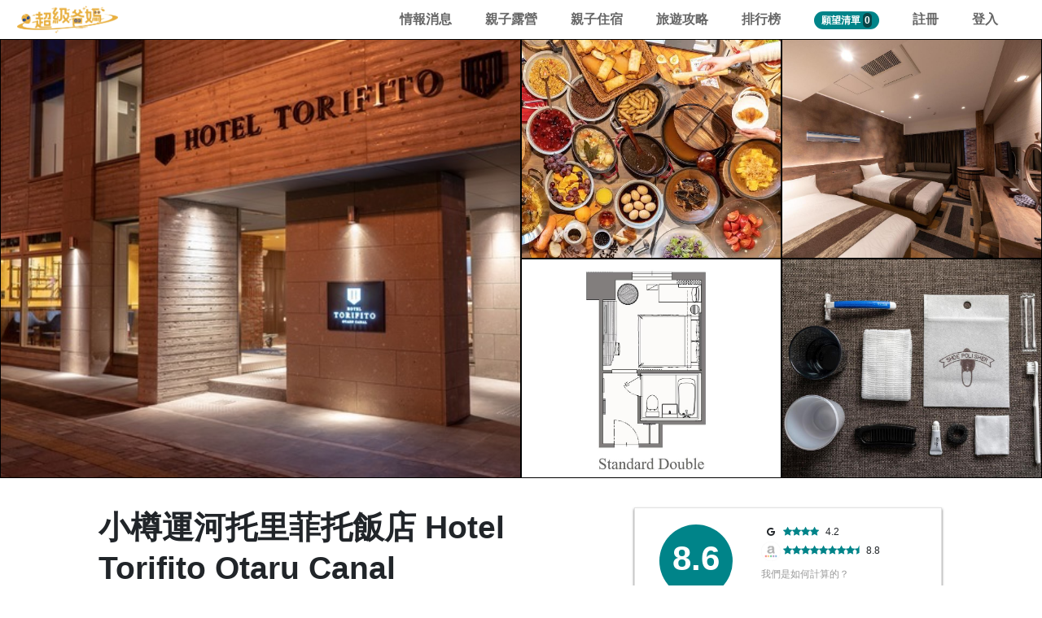

--- FILE ---
content_type: text/html; charset=utf-8
request_url: https://superparents.vip/attraction/3035
body_size: 19334
content:
<!DOCTYPE html>
<html>
<head>
  <title>小樽運河托里菲托飯店 Hotel Torifito Otaru Canal | Super Parents 超級爸媽 |</title>
<meta name="description" content="小樽運河托里菲托飯店 Hotel Torifito Otaru Canal位於北海道，是頗受歡迎的地點。最大的特色賣點是飯店新穎且設備齊全，提供豐盛且種類多樣的餐點。。親身體驗過的旅客之中，有人認為地理位置佳、飯店內設備齊全、房間寬敞舒適、附近生活機能佳、隔音效果佳、停車便利、環境乾淨整潔、房內備品品質佳、服務親切、公共浴池空間不大">
<meta name="keywords" content="地理位置佳, 飯店內設備齊全, 房間寬敞舒適, 附近生活機能佳, 隔音效果佳, 停車便利, 環境乾淨整潔, 房內備品品質佳, 服務親切, 公共浴池空間不大, super parents, 超級爸媽, 家人, 親子, 親子旅遊, 景點">
<link rel="canonical" href="https://superparents.vip/attraction/3035">
<meta property="og:title" content="小樽運河托里菲托飯店 Hotel Torifito Otaru Canal | Super Parents 超級爸媽 | 親子旅遊資訊最豐富的平台">
<meta property="og:description" content="小樽運河托里菲托飯店 Hotel Torifito Otaru Canal位於北海道，是頗受歡迎的地點。最大的特色賣點是飯店新穎且設備齊全，提供豐盛且種類多樣的餐點。。親身體驗過的旅客之中，有人認為地理位置佳、飯店內設備齊全、房間寬敞舒適、附近生活機能佳、隔音效果佳、停車便利、環境乾淨整潔、房內備品品質佳、服務親切、公共浴池空間不大">
<meta property="og:type" content="website">
<meta property="og:url" content="https://superparents.vip/attraction/3035">
<meta property="og:image" content="https://superparents.s3.amazonaws.com/attractions/featured_images/000/003/035/large/open-uri20191030-4798-pbhoy4?1572423959">
<meta name="twitter:card" content="小樽運河托里菲托飯店 Hotel Torifito Otaru Canal | Super Parents 超級爸媽 | 親子旅遊資訊最豐富的平台">
<meta name="twitter:site" content="@superparents.vip">
  <link rel="stylesheet" media="all" href="/assets/attraction_front-25e67645b6eaea46969264dbbee18e756c9fce07d418388258d5c84f207ac8d4.css" data-turbolinks-track="true" />
  <script src="/assets/attraction_front-9bd4528348fa5d2886dd71cd2c692ef835dde598de4be080c5a275eef3f64d46.js" data-turbolinks-track="true"></script>
  <meta name="csrf-param" content="authenticity_token" />
<meta name="csrf-token" content="MJJeI3NwXv93hCpSUjByBUN9Cv7DvRpj+HJ/9ChEuybvlm1eRiEf1RVuSz0dxIuBJPpgiQlde/1l3FdVSuxrFw==" />
	<meta charset="UTF-8">
	<meta http-equiv="X-UA-Compatible" content="IE=edge,chrome=1">
	<meta http-equiv="content-language" content="zh-tw">
	<meta http-equiv="Cache-control" content="public" max-age="180">
	<meta name="renderer" content="webkit|ie-comp|ie-stand">
	<meta name="viewport" content="width=device-width, initial-scale=1, user-scalable=yes">
	<link rel="icon" href="/assets/super_parents_favicon-2e195214eba1a17c627bc373c66a50f370ae698c4c8d87024a4853055da6a644.png" type="image/x-icon" />
	
	<!-- Global site tag (gtag.js) - Google Analytics -->
	<script async src="https://www.googletagmanager.com/gtag/js?id=UA-67641307-3"></script>
	<!-- Google AdSense -->
	<script data-ad-client="ca-pub-3525259825977319" async src="https://pagead2.googlesyndication.com/pagead/js/adsbygoogle.js"></script>
	<script>
		window.dataLayer = window.dataLayer || [];
		function gtag(){dataLayer.push(arguments);}
		gtag('js', new Date());

		gtag('config', 'UA-67641307-3');
	</script>
	
	<script>
	/**
	* Analytics (分析) 用來追蹤出站連結所獲得點擊的函式。
	* 這個函式需要有效的網址字串做為引數，並使用該網址字串
	* 做為事件標籤。將傳輸方式設為「beacon」(信標)，即可
	* 在支援「navigator.sendBeacon」的瀏覽器中透過該功能傳送匹配。
	*/
	var trackOutboundLink = function(city, name, url, val) {
		gtag('event', 'click', {
			'event_category': 'outbound',
			'event_label': city + name + " - " + url,
			'value': val,
			'transport_type': 'beacon',
			'event_callback': function(){window.open(url);}
		});
		// 送出轉換到 facebook analytics	
		fbq('track', 'InitiateCheckout', {	
			value: val,	
			currency: 'TWD',	
		});
	}
	</script>
	<!-- Facebook Pixel Code -->
<script>
  !function(f,b,e,v,n,t,s)
  {if(f.fbq)return;n=f.fbq=function(){n.callMethod?
  n.callMethod.apply(n,arguments):n.queue.push(arguments)};
  if(!f._fbq)f._fbq=n;n.push=n;n.loaded=!0;n.version='2.0';
  n.queue=[];t=b.createElement(e);t.async=!0;
  t.src=v;s=b.getElementsByTagName(e)[0];
  s.parentNode.insertBefore(t,s)}(window, document,'script',
  'https://connect.facebook.net/en_US/fbevents.js');
  fbq('init', '1705822939691729');
  fbq('track', 'PageView');
</script>
<noscript><img height="1" width="1" style="display:none"
  src="https://www.facebook.com/tr?id=1705822939691729&ev=PageView&noscript=1"
/></noscript>
<!-- End Facebook Pixel Code -->
</head>
<body>

	<nav class="navbar navbar-expand-lg navbar-light">
  <a class="navbar-brand" href="/"><img src="/assets/super-parents-logo-zh-37e5bc55fb8d59286b651a652e2a0cc66b4006de70c80c115bceeec3aa90d429.png"></a>  
  
    <a class="header-wishlist" data-toggle="modal" data-target="#modal-login" href="#">
      願望清單
      <span class="count">0</span>
    </a>

  <button class="navbar-toggler" type="button" data-toggle="collapse" data-target="#navbarNav" aria-controls="navbarNav" aria-expanded="false" aria-label="Toggle navigation">
    <span class="navbar-toggler-icon"></span>
  </button>
  <!--
  <div class="input-wrapper d-none d-sm-block">
    <input type="text" class="header-input" aria-autocomplete="list" aria-expanded="false" autocomplete="off" autocorrect="off" spellcheck="false" name="query" placeholder="試試「台北」" role="combobox" value="">
  </div>
  -->
  <div class="collapse navbar-collapse" id="navbarNav">
    <ul class="navbar-nav">      
      <li class="nav-item">
        <a class="nav-link" href="https://superparents.vip/blog">情報消息</a>
      </li>
      <li class="nav-item">
        <!--<a class="nav-link" href="https://superparents.vip/activities/taiwan">全台親子活動</a>-->
        <a class="nav-link" href="https://superparents.vip/guides/6">親子露營</a>
      </li>
      <!--
      <li class="nav-item">
        <a class="nav-link" href="https://superparents.vip/stories">企劃故事</a>
      </li>
      -->
      <li class="nav-item">
        <a class="nav-link" href="https://superparents.vip/guides/2">親子住宿</a>
      </li>
      <li class="nav-item">
        <a class="nav-link" href="https://superparents.vip/guides/world">旅遊攻略</a>
      </li>
      <li class="nav-item">
        <a class="nav-link" href="https://superparents.vip/hot">排行榜</a>
      </li>
      <!--
      <li class="nav-item">
        <a class="nav-link" href="https://superparents.vip/products">商城</a>
      </li>
      -->
        <li class="nav-item">
          <div class="nav-link" data-toggle="modal" data-target="#modal-login" href="#">
            <a class="header-wishlist-pc" href="#">
              願望清單
              <span class="count">0</span>
            </a>
          </div>
        </li>
      
      <!-- 之後 nested 可以用
      <li class="nav-item">
        <div class="btn-group">
          <button type="button" class="btn btn-secondary dropdown-toggle btn-admin-edit" data-toggle="dropdown" aria-haspopup="true" aria-expanded="false">
            設定
          </button>
          <div class="dropdown-menu" style="left:unset;right:0;">
            <a class="dropdown-item" href="#">編輯個人檔案</a>
          </div>
        </div>
      </li>
      -->

      <li class="nav-item">
        <a class="nav-link" data-toggle="modal" data-target="#modal-register" href="#">註冊</a>
      </li>
      <li class="nav-item">
        <a class="nav-link" data-toggle="modal" data-target="#modal-login" href="#">登入</a>
      </li>
    </ul>
  </div>
</nav>

<script>
  $(document).ready(function(){
    // 切換語系
    $("select[name=locale]").change(function(){
      locale = $(this).val();
      if(locale == "zh-TW") {
        window.location.replace("https://superparents.vip/");  
      }
      else {
        window.location.replace("https://superparents.vip/" + `${locale}`);
      }
    });
  })
</script>


<div class="hero-image">
  <!--
  <div class="parallax" style="background-image:url('https://superparents.s3.amazonaws.com/attractions/featured_images/000/003/035/large/open-uri20191030-4798-pbhoy4?1572423959')"></div>
  <div class="btn btn-under-hero-image" id="see-photos">看相片</div>
  -->
  <div class="pc-content">
    <div class="col-md-6 left">
      <img class="lazy" data-src="https://superparents.s3.amazonaws.com/attractions/featured_images/000/003/035/large/open-uri20191030-4798-pbhoy4?1572423959">
    </div>
    <div class="col-md-6 right">
      <div class="row">
          <div class="col-md-6">
            <img class="lazy" data-src="https://superparents.s3.amazonaws.com/photos/images/000/089/923/large/unnamed.jpg?1580455125">
          </div>
          <div class="col-md-6">
            <img class="lazy" data-src="https://superparents.s3.amazonaws.com/photos/images/000/083/173/large/2a5d35da20e85d76ff259ccc65cddea9.jpg?1578030309">
          </div>
          <div class="col-md-6">
            <img class="lazy" data-src="https://superparents.s3.amazonaws.com/photos/images/000/083/190/large/461767e0ec359e3e3bc4dafc49930157.jpg?1578030347">
          </div>
          <div class="col-md-6">
            <img class="lazy" data-src="https://superparents.s3.amazonaws.com/photos/images/000/083/199/large/efe9a6df5e07abd4b87fcfe711012437.jpg?1578030364">
          </div>
      </div>
    </div>
  </div>

  <div class="mb-content slides-wrapper environment">
    <div class="project">
      <div class="project-album">
        <img class="lazy" data-src="https://superparents.s3.amazonaws.com/attractions/featured_images/000/003/035/medium/open-uri20191030-4798-pbhoy4?1572423959">
      </div>
    </div>
        <div class="project">
          <div class="project-album">
              <img class="lazy" data-src="https://superparents.s3.amazonaws.com/photos/images/000/083/170/large/73187fbc1ae84df6912bacb9f03cf57e.jpg?1578030301">
              <img class="lazy" data-src="https://superparents.s3.amazonaws.com/photos/images/000/083/171/large/4f03bc354218a2423a1ea06609a2a644.jpg?1578030304">
              <img class="lazy" data-src="https://superparents.s3.amazonaws.com/photos/images/000/083/172/large/8e368b56dad88b57193e71465f9a6220.jpg?1578030306">
              <img class="lazy" data-src="https://superparents.s3.amazonaws.com/photos/images/000/083/173/large/2a5d35da20e85d76ff259ccc65cddea9.jpg?1578030309">
              <img class="lazy" data-src="https://superparents.s3.amazonaws.com/photos/images/000/083/174/large/13586dfea3856488d859342448d08e4e.jpg?1578030312">
              <img class="lazy" data-src="https://superparents.s3.amazonaws.com/photos/images/000/083/175/large/63cd36fc2bc5f05679aa9a5d65602526.jpg?1578030314">
          </div>
        </div>
        <div class="project">
          <div class="project-album">
              <img class="lazy" data-src="https://superparents.s3.amazonaws.com/photos/images/000/083/176/large/cb22340abe63dfeb316c320c5034b5a8.jpg?1578030316">
              <img class="lazy" data-src="https://superparents.s3.amazonaws.com/photos/images/000/083/177/large/e6f181c4afc460fab798e7b84def33bb.jpg?1578030319">
              <img class="lazy" data-src="https://superparents.s3.amazonaws.com/photos/images/000/083/178/large/c6596e3aafaf5cacc99982ed03694edd.jpg?1578030321">
              <img class="lazy" data-src="https://superparents.s3.amazonaws.com/photos/images/000/083/179/large/13586dfea3856488d859342448d08e4e.jpg?1578030323">
              <img class="lazy" data-src="https://superparents.s3.amazonaws.com/photos/images/000/083/180/large/63cd36fc2bc5f05679aa9a5d65602526.jpg?1578030326">
              <img class="lazy" data-src="https://superparents.s3.amazonaws.com/photos/images/000/083/181/large/4f03bc354218a2423a1ea06609a2a644.jpg?1578030328">
          </div>
        </div>
        <div class="project">
          <div class="project-album">
              <img class="lazy" data-src="https://superparents.s3.amazonaws.com/photos/images/000/083/182/large/d6a1c52aeda94e5544d799a89acb5f97.jpg?1578030330">
              <img class="lazy" data-src="https://superparents.s3.amazonaws.com/photos/images/000/083/183/large/8e368b56dad88b57193e71465f9a6220.jpg?1578030332">
              <img class="lazy" data-src="https://superparents.s3.amazonaws.com/photos/images/000/083/184/large/20bde399830efda98c6b5d9c3341a58b.jpg?1578030335">
              <img class="lazy" data-src="https://superparents.s3.amazonaws.com/photos/images/000/083/185/large/13586dfea3856488d859342448d08e4e.jpg?1578030337">
              <img class="lazy" data-src="https://superparents.s3.amazonaws.com/photos/images/000/083/186/large/63cd36fc2bc5f05679aa9a5d65602526.jpg?1578030339">
              <img class="lazy" data-src="https://superparents.s3.amazonaws.com/photos/images/000/083/187/large/4f03bc354218a2423a1ea06609a2a644.jpg?1578030342">
          </div>
        </div>
        <div class="project">
          <div class="project-album">
              <img class="lazy" data-src="https://superparents.s3.amazonaws.com/photos/images/000/083/188/large/bb6cc57011b5197b2a2b793e165bcaed.jpg?1578030344">
              <img class="lazy" data-src="https://superparents.s3.amazonaws.com/photos/images/000/083/189/large/63cd36fc2bc5f05679aa9a5d65602526.jpg?1578030346">
              <img class="lazy" data-src="https://superparents.s3.amazonaws.com/photos/images/000/083/190/large/461767e0ec359e3e3bc4dafc49930157.jpg?1578030347">
              <img class="lazy" data-src="https://superparents.s3.amazonaws.com/photos/images/000/083/191/large/1c81246eec33d38f09f6711ea7c985e2.jpg?1578030349">
              <img class="lazy" data-src="https://superparents.s3.amazonaws.com/photos/images/000/083/192/large/13586dfea3856488d859342448d08e4e.jpg?1578030351">
              <img class="lazy" data-src="https://superparents.s3.amazonaws.com/photos/images/000/083/193/large/efe9a6df5e07abd4b87fcfe711012437.jpg?1578030354">
          </div>
        </div>
        <div class="project">
          <div class="project-album">
              <img class="lazy" data-src="https://superparents.s3.amazonaws.com/photos/images/000/083/194/large/aa6623407ab7a751d357ece0d45548b2.jpg?1578030356">
              <img class="lazy" data-src="https://superparents.s3.amazonaws.com/photos/images/000/083/195/large/abcdea13b3fe8445796207cc7942b13a.jpg?1578030357">
              <img class="lazy" data-src="https://superparents.s3.amazonaws.com/photos/images/000/083/196/large/13586dfea3856488d859342448d08e4e.jpg?1578030359">
              <img class="lazy" data-src="https://superparents.s3.amazonaws.com/photos/images/000/083/197/large/63cd36fc2bc5f05679aa9a5d65602526.jpg?1578030361">
              <img class="lazy" data-src="https://superparents.s3.amazonaws.com/photos/images/000/083/198/large/4f03bc354218a2423a1ea06609a2a644.jpg?1578030362">
              <img class="lazy" data-src="https://superparents.s3.amazonaws.com/photos/images/000/083/199/large/efe9a6df5e07abd4b87fcfe711012437.jpg?1578030364">
          </div>
        </div>
        <div class="project">
          <div class="project-album">
              <img class="lazy" data-src="https://superparents.s3.amazonaws.com/photos/images/000/083/200/large/cd5fef9944e2af9a40df7139d0e28ec9.jpg?1578030366">
              <img class="lazy" data-src="https://superparents.s3.amazonaws.com/photos/images/000/083/201/large/abcdea13b3fe8445796207cc7942b13a.jpg?1578030368">
              <img class="lazy" data-src="https://superparents.s3.amazonaws.com/photos/images/000/083/202/large/13586dfea3856488d859342448d08e4e.jpg?1578030369">
              <img class="lazy" data-src="https://superparents.s3.amazonaws.com/photos/images/000/083/203/large/63cd36fc2bc5f05679aa9a5d65602526.jpg?1578030371">
              <img class="lazy" data-src="https://superparents.s3.amazonaws.com/photos/images/000/083/204/large/4f03bc354218a2423a1ea06609a2a644.jpg?1578030374">
              <img class="lazy" data-src="https://superparents.s3.amazonaws.com/photos/images/000/083/205/large/efe9a6df5e07abd4b87fcfe711012437.jpg?1578030376">
          </div>
        </div>
        <div class="project">
          <div class="project-album">
              <img class="lazy" data-src="https://superparents.s3.amazonaws.com/photos/images/000/083/206/large/bb6cc57011b5197b2a2b793e165bcaed.jpg?1578030378">
              <img class="lazy" data-src="https://superparents.s3.amazonaws.com/photos/images/000/083/207/large/461767e0ec359e3e3bc4dafc49930157.jpg?1578030380">
              <img class="lazy" data-src="https://superparents.s3.amazonaws.com/photos/images/000/083/208/large/1c81246eec33d38f09f6711ea7c985e2.jpg?1578030382">
              <img class="lazy" data-src="https://superparents.s3.amazonaws.com/photos/images/000/083/209/large/13586dfea3856488d859342448d08e4e.jpg?1578030383">
              <img class="lazy" data-src="https://superparents.s3.amazonaws.com/photos/images/000/083/210/large/63cd36fc2bc5f05679aa9a5d65602526.jpg?1578030385">
              <img class="lazy" data-src="https://superparents.s3.amazonaws.com/photos/images/000/083/211/large/efe9a6df5e07abd4b87fcfe711012437.jpg?1578030386">
          </div>
        </div>
        <div class="project">
          <div class="project-album">
              <img class="lazy" data-src="https://superparents.s3.amazonaws.com/photos/images/000/083/212/large/d44127a01ea3e8838106f837090a96e6.jpg?1578030389">
              <img class="lazy" data-src="https://superparents.s3.amazonaws.com/photos/images/000/083/213/large/7546e4c0e4b80eeffdb45a97a817fb24.jpg?1578030391">
              <img class="lazy" data-src="https://superparents.s3.amazonaws.com/photos/images/000/083/214/large/cf88e9cb393de8fee1fd54ff1c48400c.jpg?1578030393">
              <img class="lazy" data-src="https://superparents.s3.amazonaws.com/photos/images/000/083/215/large/13586dfea3856488d859342448d08e4e.jpg?1578030395">
              <img class="lazy" data-src="https://superparents.s3.amazonaws.com/photos/images/000/083/216/large/63cd36fc2bc5f05679aa9a5d65602526.jpg?1578030396">
              <img class="lazy" data-src="https://superparents.s3.amazonaws.com/photos/images/000/083/217/large/efe9a6df5e07abd4b87fcfe711012437.jpg?1578030398">
          </div>
        </div>
        <div class="project">
          <div class="project-album">
              <img class="lazy" data-src="https://superparents.s3.amazonaws.com/photos/images/000/083/218/large/f204d18f36ccaf3a9b7e495480804e0f.jpg?1578030400">
              <img class="lazy" data-src="https://superparents.s3.amazonaws.com/photos/images/000/083/219/large/c33f6bb90e182da2b5ad298b9f43be47.jpg?1578030402">
              <img class="lazy" data-src="https://superparents.s3.amazonaws.com/photos/images/000/083/220/large/cb729349b46bffe5ef0b73b831e4e16a.jpg?1578030404">
              <img class="lazy" data-src="https://superparents.s3.amazonaws.com/photos/images/000/083/221/large/13586dfea3856488d859342448d08e4e.jpg?1578030405">
              <img class="lazy" data-src="https://superparents.s3.amazonaws.com/photos/images/000/083/222/large/63cd36fc2bc5f05679aa9a5d65602526.jpg?1578030407">
              <img class="lazy" data-src="https://superparents.s3.amazonaws.com/photos/images/000/083/223/large/efe9a6df5e07abd4b87fcfe711012437.jpg?1578030409">
          </div>
        </div>
        <div class="project">
          <div class="project-album">
              <img class="lazy" data-src="https://superparents.s3.amazonaws.com/photos/images/000/083/224/large/6152816900d3db19f55cd374040cdbcb.jpg?1578030411">
              <img class="lazy" data-src="https://superparents.s3.amazonaws.com/photos/images/000/083/225/large/143cf5d8ce969b8c7abcb84e1fd926bc.jpg?1578030412">
              <img class="lazy" data-src="https://superparents.s3.amazonaws.com/photos/images/000/083/226/large/13586dfea3856488d859342448d08e4e.jpg?1578030414">
              <img class="lazy" data-src="https://superparents.s3.amazonaws.com/photos/images/000/083/227/large/63cd36fc2bc5f05679aa9a5d65602526.jpg?1578030415">
              <img class="lazy" data-src="https://superparents.s3.amazonaws.com/photos/images/000/083/228/large/4f03bc354218a2423a1ea06609a2a644.jpg?1578030417">
              <img class="lazy" data-src="https://superparents.s3.amazonaws.com/photos/images/000/083/229/large/efe9a6df5e07abd4b87fcfe711012437.jpg?1578030419">
          </div>
        </div>
        <div class="project">
          <div class="project-album">
              <img class="lazy" data-src="https://superparents.s3.amazonaws.com/photos/images/000/089/922/large/unnamed_%2814%29.jpg?1580455124">
              <img class="lazy" data-src="https://superparents.s3.amazonaws.com/photos/images/000/089/920/large/20190123_081459.jpg?1580455122">
              <img class="lazy" data-src="https://superparents.s3.amazonaws.com/photos/images/000/089/919/large/2019-06-28.jpg?1580455121">
              <img class="lazy" data-src="https://superparents.s3.amazonaws.com/photos/images/000/089/918/large/2018-03-29.jpg?1580455119">
          </div>
        </div>
        <div class="project">
          <div class="project-album">
              <img class="lazy" data-src="https://superparents.s3.amazonaws.com/photos/images/000/089/923/large/unnamed.jpg?1580455125">
              <img class="lazy" data-src="https://superparents.s3.amazonaws.com/photos/images/000/089/921/large/DSC00174.JPG?1580455123">
          </div>
        </div>
  </div>

</div>
 

<div class="container">
  
    
    <div class="left-col" id="project-content">
    
      <h1 class="project-name">小樽運河托里菲托飯店 Hotel Torifito Otaru Canal</h1>
      <div class="tags">日本．北海道．特色旅館</div>              
      <div class="btn wishlist-add " data-type="wishlist-add" data-user-id="" data-attraction-id="3035">加入願望清單</div>
      <div class="btn checkin-direct " data-type="checkin-direct" data-user-id="" data-attraction-id="3035">打卡</div>

      <div class="meta-in-body">
        <div class="upper">

          <div class="score_set">
              <div class="hotel-score-set">
                <div class="left-col">
                  <div class="mixed-score">8.6</div>
                </div>
                <div class="right-col">
                  <!-- 超級爸媽的分數 -->
                  <!--
                  <div class="score-list">
                    <i class="fa fa-google"></i>
                    <span class='score'><i class='fa fa-star'></i><i class='fa fa-star'></i><i class='fa fa-star'></i><i class='fa fa-star'></i><i class='fa fa-star'></i><i class='fa fa-star'></i><i class='fa fa-star'></i><i class='fa fa-star'></i><i class='fa fa-star-half'></i></span>
                    <span class="ratings">8.6</span>
                  </div>
                  -->
                  <!-- Google 的分數 -->
                  <div class="score-list">
                    <i class="fa fa-google"></i>
                    <span class='score'><i class='fa fa-star'></i><i class='fa fa-star'></i><i class='fa fa-star'></i><i class='fa fa-star'></i></span>
                    <span class="ratings">4.2</span>
                  </div>
                  <!-- Agoda 的分數 -->
                  <div class="score-list">
                    <img src="/assets/agoda-icon-50eb48816921b6162f0adad0d6e2abac361afccd7b11aca102cc7412227e8fa3.png">
                      <span class='score'><i class='fa fa-star'></i><i class='fa fa-star'></i><i class='fa fa-star'></i><i class='fa fa-star'></i><i class='fa fa-star'></i><i class='fa fa-star'></i><i class='fa fa-star'></i><i class='fa fa-star'></i><i class='fa fa-star-half'></i></span>
                    <span class="ratings">8.8</span>
                  </div>
                  <div class="explain">
                    <a href="#">我們是如何計算的？</a>
                    <div class="content">
                      我們綜合外部資訊平台的數據，計算出加權分數，期望提供您一個更合理便利的指標。
                    </div>
                  </div>
                </div>
              </div>
            
            <div class="trophies">
              <ul>
                <li><span class="hotel-badge"><i class="fa fa-trophy"></i> 於<a href="/guide/city/%E5%8C%97%E6%B5%B7%E9%81%93/featured-hotel">北海道特色旅館類</a>中綜合排名第 12</span></li>


              </ul>
            </div>
            
          </div>
        </div>
        <hr>
        <div class="middle-1">
            <div class="line">
              <span class="label">地址： Chome-5-7 Ironai, Otaru, Hokkaido 047-0031日本</span>
            </div>
        </div>
        <hr>
        <div class="bottom">
          <div class="left-words">
            過去一週瀏覽量超過0次。
          </div>
          <div class="right-icon"><img src="/assets/light-bulb-ff74fe21b3931c0ed535da8cafe28f87a7aca8ecbfeebebda92f84ef8ed1530b.gif"></div>
        </div>
      </div>

      <div id="article-body" class="article-body show">
        
        
          <p>小樽運河托里菲托飯店 Hotel Torifito Otaru Canal位於北海道，是頗受歡迎的旅館。

親身體驗過的旅客之中，有人認為
      <span class="feature">地理位置佳</span>
        、<span class="feature">飯店內設備齊全</span>
        、<span class="feature">房間寬敞舒適</span>
        、<span class="feature">附近生活機能佳</span>
        、<span class="feature">隔音效果佳</span>
        、<span class="feature">停車便利</span>
        、<span class="feature">環境乾淨整潔</span>
        、<span class="feature">房內備品品質佳</span>
        、<span class="feature">服務親切</span>
        、<span class="feature">公共浴池空間不大</span>
  。</p>

  <br>
  <h2>最大的特色賣點則是<b class="highlight">「飯店新穎且設備齊全，提供豐盛且種類多樣的餐點。」</b></h2>
  <br>

  <p>附近擁有
      <span class="feature">小樽運河</span>
      、<span class="feature">金融資料館</span>
      、<span class="feature">大正玻璃館</span>
      、<span class="feature">手宮線跡地</span>
      、<span class="feature">小樽運河遊覽船</span>
      、<span class="feature">小樽市総合博物館運河館</span>
      、<span class="feature">小樽運河廣場</span>
      、<span class="feature">舊手宮線</span>
      、<span class="feature">小樽藝術村</span>
      、<span class="feature">小樽出拔小路</span>
      、<span class="feature">市立小樽美術館</span>
      、<span class="feature">小樽運河倉庫群</span>
  ，適合家人遊玩拍照錄影，留下精采的回憶。</p>

  <br>

  <h2>房型環境圖<span class="gallery-all">查看全部</span></h3>
  <div class="projects-wrapper environment">
          <div class="project">
            <div class="project-album">
                <img class="lazy" data-src="https://superparents.s3.amazonaws.com/photos/images/000/083/170/large/73187fbc1ae84df6912bacb9f03cf57e.jpg?1578030301">
                <img class="lazy" data-src="https://superparents.s3.amazonaws.com/photos/images/000/083/171/large/4f03bc354218a2423a1ea06609a2a644.jpg?1578030304">
                <img class="lazy" data-src="https://superparents.s3.amazonaws.com/photos/images/000/083/172/large/8e368b56dad88b57193e71465f9a6220.jpg?1578030306">
                <img class="lazy" data-src="https://superparents.s3.amazonaws.com/photos/images/000/083/173/large/2a5d35da20e85d76ff259ccc65cddea9.jpg?1578030309">
                <img class="lazy" data-src="https://superparents.s3.amazonaws.com/photos/images/000/083/174/large/13586dfea3856488d859342448d08e4e.jpg?1578030312">
                <img class="lazy" data-src="https://superparents.s3.amazonaws.com/photos/images/000/083/175/large/63cd36fc2bc5f05679aa9a5d65602526.jpg?1578030314">
            </div>
            <div class="project-meta">
              <div class="title"><a href="#">高級房(兩床) (Superior Twin Room)</a></div>
                <div class="caption">約 $2,968</div>
            </div>
          </div>
          <div class="project">
            <div class="project-album">
                <img class="lazy" data-src="https://superparents.s3.amazonaws.com/photos/images/000/083/176/large/cb22340abe63dfeb316c320c5034b5a8.jpg?1578030316">
                <img class="lazy" data-src="https://superparents.s3.amazonaws.com/photos/images/000/083/177/large/e6f181c4afc460fab798e7b84def33bb.jpg?1578030319">
                <img class="lazy" data-src="https://superparents.s3.amazonaws.com/photos/images/000/083/178/large/c6596e3aafaf5cacc99982ed03694edd.jpg?1578030321">
                <img class="lazy" data-src="https://superparents.s3.amazonaws.com/photos/images/000/083/179/large/13586dfea3856488d859342448d08e4e.jpg?1578030323">
                <img class="lazy" data-src="https://superparents.s3.amazonaws.com/photos/images/000/083/180/large/63cd36fc2bc5f05679aa9a5d65602526.jpg?1578030326">
                <img class="lazy" data-src="https://superparents.s3.amazonaws.com/photos/images/000/083/181/large/4f03bc354218a2423a1ea06609a2a644.jpg?1578030328">
            </div>
            <div class="project-meta">
              <div class="title"><a href="#">豪華房(兩床) (Deluxe Twin Room)</a></div>
                <div class="caption">約 $3,219</div>
            </div>
          </div>
          <div class="project">
            <div class="project-album">
                <img class="lazy" data-src="https://superparents.s3.amazonaws.com/photos/images/000/083/182/large/d6a1c52aeda94e5544d799a89acb5f97.jpg?1578030330">
                <img class="lazy" data-src="https://superparents.s3.amazonaws.com/photos/images/000/083/183/large/8e368b56dad88b57193e71465f9a6220.jpg?1578030332">
                <img class="lazy" data-src="https://superparents.s3.amazonaws.com/photos/images/000/083/184/large/20bde399830efda98c6b5d9c3341a58b.jpg?1578030335">
                <img class="lazy" data-src="https://superparents.s3.amazonaws.com/photos/images/000/083/185/large/13586dfea3856488d859342448d08e4e.jpg?1578030337">
                <img class="lazy" data-src="https://superparents.s3.amazonaws.com/photos/images/000/083/186/large/63cd36fc2bc5f05679aa9a5d65602526.jpg?1578030339">
                <img class="lazy" data-src="https://superparents.s3.amazonaws.com/photos/images/000/083/187/large/4f03bc354218a2423a1ea06609a2a644.jpg?1578030342">
            </div>
            <div class="project-meta">
              <div class="title"><a href="#">高級房(兩床) - 可住3人 (Superior Twin for Triple use)</a></div>
                <div class="caption">暫無價格資訊</div>
            </div>
          </div>
          <div class="project">
            <div class="project-album">
                <img class="lazy" data-src="https://superparents.s3.amazonaws.com/photos/images/000/083/188/large/bb6cc57011b5197b2a2b793e165bcaed.jpg?1578030344">
                <img class="lazy" data-src="https://superparents.s3.amazonaws.com/photos/images/000/083/189/large/63cd36fc2bc5f05679aa9a5d65602526.jpg?1578030346">
                <img class="lazy" data-src="https://superparents.s3.amazonaws.com/photos/images/000/083/190/large/461767e0ec359e3e3bc4dafc49930157.jpg?1578030347">
                <img class="lazy" data-src="https://superparents.s3.amazonaws.com/photos/images/000/083/191/large/1c81246eec33d38f09f6711ea7c985e2.jpg?1578030349">
                <img class="lazy" data-src="https://superparents.s3.amazonaws.com/photos/images/000/083/192/large/13586dfea3856488d859342448d08e4e.jpg?1578030351">
                <img class="lazy" data-src="https://superparents.s3.amazonaws.com/photos/images/000/083/193/large/efe9a6df5e07abd4b87fcfe711012437.jpg?1578030354">
            </div>
            <div class="project-meta">
              <div class="title"><a href="#">標準雙人房 - 限住1人 (Standard Double for Single Use)</a></div>
                <div class="caption">暫無價格資訊</div>
            </div>
          </div>
          <div class="project">
            <div class="project-album">
                <img class="lazy" data-src="https://superparents.s3.amazonaws.com/photos/images/000/083/194/large/aa6623407ab7a751d357ece0d45548b2.jpg?1578030356">
                <img class="lazy" data-src="https://superparents.s3.amazonaws.com/photos/images/000/083/195/large/abcdea13b3fe8445796207cc7942b13a.jpg?1578030357">
                <img class="lazy" data-src="https://superparents.s3.amazonaws.com/photos/images/000/083/196/large/13586dfea3856488d859342448d08e4e.jpg?1578030359">
                <img class="lazy" data-src="https://superparents.s3.amazonaws.com/photos/images/000/083/197/large/63cd36fc2bc5f05679aa9a5d65602526.jpg?1578030361">
                <img class="lazy" data-src="https://superparents.s3.amazonaws.com/photos/images/000/083/198/large/4f03bc354218a2423a1ea06609a2a644.jpg?1578030362">
                <img class="lazy" data-src="https://superparents.s3.amazonaws.com/photos/images/000/083/199/large/efe9a6df5e07abd4b87fcfe711012437.jpg?1578030364">
            </div>
            <div class="project-meta">
              <div class="title"><a href="#">日式榻榻米三人房 (Japanese Tatami Room - Triple)</a></div>
                <div class="caption">暫無價格資訊</div>
            </div>
          </div>
          <div class="project">
            <div class="project-album">
                <img class="lazy" data-src="https://superparents.s3.amazonaws.com/photos/images/000/083/200/large/cd5fef9944e2af9a40df7139d0e28ec9.jpg?1578030366">
                <img class="lazy" data-src="https://superparents.s3.amazonaws.com/photos/images/000/083/201/large/abcdea13b3fe8445796207cc7942b13a.jpg?1578030368">
                <img class="lazy" data-src="https://superparents.s3.amazonaws.com/photos/images/000/083/202/large/13586dfea3856488d859342448d08e4e.jpg?1578030369">
                <img class="lazy" data-src="https://superparents.s3.amazonaws.com/photos/images/000/083/203/large/63cd36fc2bc5f05679aa9a5d65602526.jpg?1578030371">
                <img class="lazy" data-src="https://superparents.s3.amazonaws.com/photos/images/000/083/204/large/4f03bc354218a2423a1ea06609a2a644.jpg?1578030374">
                <img class="lazy" data-src="https://superparents.s3.amazonaws.com/photos/images/000/083/205/large/efe9a6df5e07abd4b87fcfe711012437.jpg?1578030376">
            </div>
            <div class="project-meta">
              <div class="title"><a href="#">日式榻榻米客房(兩床) (Japanese Tatami Room- Twin)</a></div>
                <div class="caption">暫無價格資訊</div>
            </div>
          </div>
          <div class="project">
            <div class="project-album">
                <img class="lazy" data-src="https://superparents.s3.amazonaws.com/photos/images/000/083/206/large/bb6cc57011b5197b2a2b793e165bcaed.jpg?1578030378">
                <img class="lazy" data-src="https://superparents.s3.amazonaws.com/photos/images/000/083/207/large/461767e0ec359e3e3bc4dafc49930157.jpg?1578030380">
                <img class="lazy" data-src="https://superparents.s3.amazonaws.com/photos/images/000/083/208/large/1c81246eec33d38f09f6711ea7c985e2.jpg?1578030382">
                <img class="lazy" data-src="https://superparents.s3.amazonaws.com/photos/images/000/083/209/large/13586dfea3856488d859342448d08e4e.jpg?1578030383">
                <img class="lazy" data-src="https://superparents.s3.amazonaws.com/photos/images/000/083/210/large/63cd36fc2bc5f05679aa9a5d65602526.jpg?1578030385">
                <img class="lazy" data-src="https://superparents.s3.amazonaws.com/photos/images/000/083/211/large/efe9a6df5e07abd4b87fcfe711012437.jpg?1578030386">
            </div>
            <div class="project-meta">
              <div class="title"><a href="#">標準雙人房 (Standard Double)</a></div>
                <div class="caption">約 $1,886</div>
            </div>
          </div>
          <div class="project">
            <div class="project-album">
                <img class="lazy" data-src="https://superparents.s3.amazonaws.com/photos/images/000/083/212/large/d44127a01ea3e8838106f837090a96e6.jpg?1578030389">
                <img class="lazy" data-src="https://superparents.s3.amazonaws.com/photos/images/000/083/213/large/7546e4c0e4b80eeffdb45a97a817fb24.jpg?1578030391">
                <img class="lazy" data-src="https://superparents.s3.amazonaws.com/photos/images/000/083/214/large/cf88e9cb393de8fee1fd54ff1c48400c.jpg?1578030393">
                <img class="lazy" data-src="https://superparents.s3.amazonaws.com/photos/images/000/083/215/large/13586dfea3856488d859342448d08e4e.jpg?1578030395">
                <img class="lazy" data-src="https://superparents.s3.amazonaws.com/photos/images/000/083/216/large/63cd36fc2bc5f05679aa9a5d65602526.jpg?1578030396">
                <img class="lazy" data-src="https://superparents.s3.amazonaws.com/photos/images/000/083/217/large/efe9a6df5e07abd4b87fcfe711012437.jpg?1578030398">
            </div>
            <div class="project-meta">
              <div class="title"><a href="#">標準房(兩床) (Standard Twin)</a></div>
                <div class="caption">約 $2,063</div>
            </div>
          </div>
          <div class="project">
            <div class="project-album">
                <img class="lazy" data-src="https://superparents.s3.amazonaws.com/photos/images/000/083/218/large/f204d18f36ccaf3a9b7e495480804e0f.jpg?1578030400">
                <img class="lazy" data-src="https://superparents.s3.amazonaws.com/photos/images/000/083/219/large/c33f6bb90e182da2b5ad298b9f43be47.jpg?1578030402">
                <img class="lazy" data-src="https://superparents.s3.amazonaws.com/photos/images/000/083/220/large/cb729349b46bffe5ef0b73b831e4e16a.jpg?1578030404">
                <img class="lazy" data-src="https://superparents.s3.amazonaws.com/photos/images/000/083/221/large/13586dfea3856488d859342448d08e4e.jpg?1578030405">
                <img class="lazy" data-src="https://superparents.s3.amazonaws.com/photos/images/000/083/222/large/63cd36fc2bc5f05679aa9a5d65602526.jpg?1578030407">
                <img class="lazy" data-src="https://superparents.s3.amazonaws.com/photos/images/000/083/223/large/efe9a6df5e07abd4b87fcfe711012437.jpg?1578030409">
            </div>
            <div class="project-meta">
              <div class="title"><a href="#">普通房(兩床) (Moderate Twin Room)</a></div>
                <div class="caption">約 $2,565</div>
            </div>
          </div>
          <div class="project">
            <div class="project-album">
                <img class="lazy" data-src="https://superparents.s3.amazonaws.com/photos/images/000/083/224/large/6152816900d3db19f55cd374040cdbcb.jpg?1578030411">
                <img class="lazy" data-src="https://superparents.s3.amazonaws.com/photos/images/000/083/225/large/143cf5d8ce969b8c7abcb84e1fd926bc.jpg?1578030412">
                <img class="lazy" data-src="https://superparents.s3.amazonaws.com/photos/images/000/083/226/large/13586dfea3856488d859342448d08e4e.jpg?1578030414">
                <img class="lazy" data-src="https://superparents.s3.amazonaws.com/photos/images/000/083/227/large/63cd36fc2bc5f05679aa9a5d65602526.jpg?1578030415">
                <img class="lazy" data-src="https://superparents.s3.amazonaws.com/photos/images/000/083/228/large/4f03bc354218a2423a1ea06609a2a644.jpg?1578030417">
                <img class="lazy" data-src="https://superparents.s3.amazonaws.com/photos/images/000/083/229/large/efe9a6df5e07abd4b87fcfe711012437.jpg?1578030419">
            </div>
            <div class="project-meta">
              <div class="title"><a href="#">家庭房 - 可住4人 (Family 4 persons)</a></div>
                <div class="caption">暫無價格資訊</div>
            </div>
          </div>
          <div class="project">
            <div class="project-album">
                <img class="lazy" data-src="https://superparents.s3.amazonaws.com/photos/images/000/089/922/large/unnamed_%2814%29.jpg?1580455124">
                <img class="lazy" data-src="https://superparents.s3.amazonaws.com/photos/images/000/089/920/large/20190123_081459.jpg?1580455122">
                <img class="lazy" data-src="https://superparents.s3.amazonaws.com/photos/images/000/089/919/large/2019-06-28.jpg?1580455121">
                <img class="lazy" data-src="https://superparents.s3.amazonaws.com/photos/images/000/089/918/large/2018-03-29.jpg?1580455119">
            </div>
            <div class="project-meta">
              <div class="title"><a href="#">公共空間</a></div>
                <div class="caption">餐廳、浴池等</div>
            </div>
          </div>
          <div class="project">
            <div class="project-album">
                <img class="lazy" data-src="https://superparents.s3.amazonaws.com/photos/images/000/089/923/large/unnamed.jpg?1580455125">
                <img class="lazy" data-src="https://superparents.s3.amazonaws.com/photos/images/000/089/921/large/DSC00174.JPG?1580455123">
            </div>
            <div class="project-meta">
              <div class="title"><a href="#">餐點</a></div>
                <div class="caption"></div>
            </div>
          </div>
  </div>

  <ul class="annotation">
    <li>附註一：0至12歲(含)兒童，在不加床之情況下可免費與大人同住。</li>
      <li>附註二：13歲(含)以上兒童依大人標準收費。</li>
  </ul>

  <hr>
  <h2>地點介紹</h2>
  <p><br></p>

<br>


    <h2>美味餐點</h2>
    <p>美好的旅程怎能少了美味的餐點呢，我們為你找出小樽運河托里菲托飯店 Hotel Torifito Otaru Canal附近 10 間頗有人氣的餐廳</p>
    <div class="projects-wrapper nearby">
        <div class="project">
          <div class="project-album">
              <img class="lazy" data-src="https://superparents.s3.amazonaws.com/photos/images/000/079/469/large/open-uri20191030-13205-dk0skn?1572428447">
              <img class="lazy" data-src="https://superparents.s3.amazonaws.com/photos/images/000/079/470/large/open-uri20191030-13205-1txgc7j?1572428450">
              <img class="lazy" data-src="https://superparents.s3.amazonaws.com/photos/images/000/079/471/large/open-uri20191030-13205-1qhbyzq?1572428452">
          </div>
          <div class="project-meta">
            <div class="title"><a target="_blank" href="https://www.google.com/maps/search/?api=1&amp;query=%E5%A4%A9%E5%A9%A6%E7%BE%85%20%E8%84%87%E5%9D%82&amp;query_place_id=ChIJA7w-jE3gCl8RKHKcuLiXClA">天婦羅 脇坂</a></div>
            <div class="score_set">
              <span class='score'><i class='fa fa-star'></i><i class='fa fa-star'></i><i class='fa fa-star'></i><i class='fa fa-star-half'></i></span>
              <span class="ratings">3.8(239)</span>
            </div>
            <div class="duration">
              <span class="walking"><img src="/assets/walking-26-674035ad97cb7662f97ff87ec0f20dbc23d45749e9ce175901dd9291061416fa.png"> 4 分鐘</span>
              <span class="driving"><img src="/assets/driving-50-5d46dd22366bae865fdfa542f531fb814f31557250bf422fc0b0723ad718f5c8.png"> 2 分鐘</span>
              <span class="transit"><img src="/assets/transit-26-2359b2ee8b1a2017c88ece3e071d7552d381916c09fcfdc404be2a57ca9b94cc.png"> 4 分鐘</span>
            </div>
          </div>
        </div>
        <div class="project">
          <div class="project-album">
              <img class="lazy" data-src="https://superparents.s3.amazonaws.com/photos/images/000/079/463/large/open-uri20191030-13205-16fwttk?1572428431">
              <img class="lazy" data-src="https://superparents.s3.amazonaws.com/photos/images/000/079/464/large/open-uri20191030-13205-3z5qpd?1572428434">
              <img class="lazy" data-src="https://superparents.s3.amazonaws.com/photos/images/000/079/465/large/open-uri20191030-13205-xs5yks?1572428436">
          </div>
          <div class="project-meta">
            <div class="title"><a target="_blank" href="https://www.google.com/maps/search/?api=1&amp;query=Sizzle-%E3%82%B7%E3%82%BA%E3%83%AB-&amp;query_place_id=ChIJlXQROU3gCl8R79GpntRGcDk">Sizzle-シズル-</a></div>
            <div class="score_set">
              <span class='score'><i class='fa fa-star'></i><i class='fa fa-star'></i><i class='fa fa-star'></i><i class='fa fa-star'></i></span>
              <span class="ratings">4.2(69)</span>
            </div>
            <div class="duration">
              <span class="walking"><img src="/assets/walking-26-674035ad97cb7662f97ff87ec0f20dbc23d45749e9ce175901dd9291061416fa.png"> 3 分鐘</span>
              <span class="driving"><img src="/assets/driving-50-5d46dd22366bae865fdfa542f531fb814f31557250bf422fc0b0723ad718f5c8.png"> 2 分鐘</span>
              <span class="transit"><img src="/assets/transit-26-2359b2ee8b1a2017c88ece3e071d7552d381916c09fcfdc404be2a57ca9b94cc.png"> 3 分鐘</span>
            </div>
          </div>
        </div>
        <div class="project">
          <div class="project-album">
              <img class="lazy" data-src="https://superparents.s3.amazonaws.com/photos/images/000/079/511/large/open-uri20191030-13205-1d8pncc?1572428562">
              <img class="lazy" data-src="https://superparents.s3.amazonaws.com/photos/images/000/079/512/large/open-uri20191030-13205-cue315?1572428565">
              <img class="lazy" data-src="https://superparents.s3.amazonaws.com/photos/images/000/079/513/large/open-uri20191030-13205-8hr9lc?1572428567">
          </div>
          <div class="project-meta">
            <div class="title"><a target="_blank" href="https://www.google.com/maps/search/?api=1&amp;query=Kantaro%20Sushi&amp;query_place_id=ChIJAQBwpE3gCl8RsvZvmhgXhgI">Kantaro Sushi</a></div>
            <div class="score_set">
              <span class='score'><i class='fa fa-star'></i><i class='fa fa-star'></i><i class='fa fa-star'></i><i class='fa fa-star-half'></i></span>
              <span class="ratings">3.7(457)</span>
            </div>
            <div class="duration">
              <span class="walking"><img src="/assets/walking-26-674035ad97cb7662f97ff87ec0f20dbc23d45749e9ce175901dd9291061416fa.png"> </span>
              <span class="driving"><img src="/assets/driving-50-5d46dd22366bae865fdfa542f531fb814f31557250bf422fc0b0723ad718f5c8.png"> </span>
              <span class="transit"><img src="/assets/transit-26-2359b2ee8b1a2017c88ece3e071d7552d381916c09fcfdc404be2a57ca9b94cc.png"> </span>
            </div>
          </div>
        </div>
        <div class="project">
          <div class="project-album">
              <img class="lazy" data-src="https://superparents.s3.amazonaws.com/photos/images/000/079/478/large/open-uri20191030-13205-1l46ty5?1572428472">
              <img class="lazy" data-src="https://superparents.s3.amazonaws.com/photos/images/000/079/479/large/open-uri20191030-13205-173gvjk?1572428475">
              <img class="lazy" data-src="https://superparents.s3.amazonaws.com/photos/images/000/079/480/large/open-uri20191030-13205-iei78i?1572428477">
          </div>
          <div class="project-meta">
            <div class="title"><a target="_blank" href="https://www.google.com/maps/search/?api=1&amp;query=%E6%B5%B7%E9%AE%AE%E9%A3%9F%E5%A0%82%E6%BE%A4%E5%B4%8E%E6%B0%B4%E7%94%A33%E5%8F%B7%E5%BA%97&amp;query_place_id=ChIJF408kk3gCl8RIiUGmhvhvuI">海鮮食堂澤崎水産3号店</a></div>
            <div class="score_set">
              <span class='score'><i class='fa fa-star'></i><i class='fa fa-star'></i><i class='fa fa-star'></i><i class='fa fa-star-half'></i></span>
              <span class="ratings">3.9(243)</span>
            </div>
            <div class="duration">
              <span class="walking"><img src="/assets/walking-26-674035ad97cb7662f97ff87ec0f20dbc23d45749e9ce175901dd9291061416fa.png"> 4 分鐘</span>
              <span class="driving"><img src="/assets/driving-50-5d46dd22366bae865fdfa542f531fb814f31557250bf422fc0b0723ad718f5c8.png"> 2 分鐘</span>
              <span class="transit"><img src="/assets/transit-26-2359b2ee8b1a2017c88ece3e071d7552d381916c09fcfdc404be2a57ca9b94cc.png"> 4 分鐘</span>
            </div>
          </div>
        </div>
        <div class="project">
          <div class="project-album">
              <img class="lazy" data-src="https://superparents.s3.amazonaws.com/photos/images/000/078/571/large/open-uri20191030-4798-bull5y?1572423973">
          </div>
          <div class="project-meta">
            <div class="title"><a target="_blank" href="https://www.google.com/maps/search/?api=1&amp;query=%E6%BB%9D%E6%B3%A2%E9%A3%9F%E5%A0%82&amp;query_place_id=ChIJQ7-V3azhCl8Rj8P72-mn0K0">滝波食堂</a></div>
            <div class="score_set">
              <span class='score'><i class='fa fa-star'></i><i class='fa fa-star'></i><i class='fa fa-star'></i><i class='fa fa-star'></i></span>
              <span class="ratings">4.1(588)</span>
            </div>
            <div class="duration">
              <span class="walking"><img src="/assets/walking-26-674035ad97cb7662f97ff87ec0f20dbc23d45749e9ce175901dd9291061416fa.png"> 10 分鐘</span>
              <span class="driving"><img src="/assets/driving-50-5d46dd22366bae865fdfa542f531fb814f31557250bf422fc0b0723ad718f5c8.png"> 4 分鐘</span>
              <span class="transit"><img src="/assets/transit-26-2359b2ee8b1a2017c88ece3e071d7552d381916c09fcfdc404be2a57ca9b94cc.png"> 10 分鐘</span>
            </div>
          </div>
        </div>
        <div class="project">
          <div class="project-album">
              <img class="lazy" data-src="https://superparents.s3.amazonaws.com/photos/images/000/079/472/large/open-uri20191030-13205-1pqe013?1572428455">
              <img class="lazy" data-src="https://superparents.s3.amazonaws.com/photos/images/000/079/473/large/open-uri20191030-13205-1p4e1q6?1572428458">
              <img class="lazy" data-src="https://superparents.s3.amazonaws.com/photos/images/000/079/474/large/open-uri20191030-13205-p243xc?1572428459">
          </div>
          <div class="project-meta">
            <div class="title"><a target="_blank" href="https://www.google.com/maps/search/?api=1&amp;query=%E6%B4%8B%E9%A3%9F%E5%B1%8B%20%E3%83%9E%E3%83%B3%E3%82%B8%E3%83%A3%E3%83%BC%E3%83%AC%20TAKINAMI&amp;query_place_id=ChIJFRXH3rLhCl8RYpukT3G6bpw">洋食屋 マンジャーレ TAKINAMI</a></div>
            <div class="score_set">
              <span class='score'><i class='fa fa-star'></i><i class='fa fa-star'></i><i class='fa fa-star'></i><i class='fa fa-star'></i></span>
              <span class="ratings">4.3(125)</span>
            </div>
            <div class="duration">
              <span class="walking"><img src="/assets/walking-26-674035ad97cb7662f97ff87ec0f20dbc23d45749e9ce175901dd9291061416fa.png"> 4 分鐘</span>
              <span class="driving"><img src="/assets/driving-50-5d46dd22366bae865fdfa542f531fb814f31557250bf422fc0b0723ad718f5c8.png"> 1 分鐘</span>
              <span class="transit"><img src="/assets/transit-26-2359b2ee8b1a2017c88ece3e071d7552d381916c09fcfdc404be2a57ca9b94cc.png"> 4 分鐘</span>
            </div>
          </div>
        </div>
        <div class="project">
          <div class="project-album">
              <img class="lazy" data-src="https://superparents.s3.amazonaws.com/photos/images/000/079/475/large/open-uri20191030-13205-1q55wnp?1572428464">
              <img class="lazy" data-src="https://superparents.s3.amazonaws.com/photos/images/000/079/476/large/open-uri20191030-13205-qxs7ua?1572428466">
              <img class="lazy" data-src="https://superparents.s3.amazonaws.com/photos/images/000/079/477/large/open-uri20191030-13205-1w3ej65?1572428468">
          </div>
          <div class="project-meta">
            <div class="title"><a target="_blank" href="https://www.google.com/maps/search/?api=1&amp;query=North%20Sea%20roasted%20baked%20canal%20warehouse&amp;query_place_id=ChIJm9YpCE3gCl8RwOKrGYNFOeM">North Sea roasted baked canal warehouse</a></div>
            <div class="score_set">
              <span class='score'><i class='fa fa-star'></i><i class='fa fa-star'></i><i class='fa fa-star'></i></span>
              <span class="ratings">3.2(316)</span>
            </div>
            <div class="duration">
              <span class="walking"><img src="/assets/walking-26-674035ad97cb7662f97ff87ec0f20dbc23d45749e9ce175901dd9291061416fa.png"> 6 分鐘</span>
              <span class="driving"><img src="/assets/driving-50-5d46dd22366bae865fdfa542f531fb814f31557250bf422fc0b0723ad718f5c8.png"> 3 分鐘</span>
              <span class="transit"><img src="/assets/transit-26-2359b2ee8b1a2017c88ece3e071d7552d381916c09fcfdc404be2a57ca9b94cc.png"> 6 分鐘</span>
            </div>
          </div>
        </div>
        <div class="project">
          <div class="project-album">
              <img class="lazy" data-src="https://superparents.s3.amazonaws.com/photos/images/000/079/517/large/open-uri20191030-13205-1tg39ie?1572428581">
              <img class="lazy" data-src="https://superparents.s3.amazonaws.com/photos/images/000/079/518/large/open-uri20191030-13205-1n2yfvx?1572428584">
              <img class="lazy" data-src="https://superparents.s3.amazonaws.com/photos/images/000/079/519/large/open-uri20191030-13205-104wonb?1572428586">
          </div>
          <div class="project-meta">
            <div class="title"><a target="_blank" href="https://www.google.com/maps/search/?api=1&amp;query=%E8%8B%A5%E9%9B%9E%E6%99%82%E4%BB%A3%E3%81%AA%E3%82%8B%E3%81%A8&amp;query_place_id=ChIJs4mq9E3gCl8RnlNMfwQ0lvQ">若雞時代なると</a></div>
            <div class="score_set">
              <span class='score'><i class='fa fa-star'></i><i class='fa fa-star'></i><i class='fa fa-star'></i><i class='fa fa-star'></i><i class='fa fa-star-half'></i></span>
              <span class="ratings">4.5(20)</span>
            </div>
            <div class="duration">
              <span class="walking"><img src="/assets/walking-26-674035ad97cb7662f97ff87ec0f20dbc23d45749e9ce175901dd9291061416fa.png"> 9 分鐘</span>
              <span class="driving"><img src="/assets/driving-50-5d46dd22366bae865fdfa542f531fb814f31557250bf422fc0b0723ad718f5c8.png"> 4 分鐘</span>
              <span class="transit"><img src="/assets/transit-26-2359b2ee8b1a2017c88ece3e071d7552d381916c09fcfdc404be2a57ca9b94cc.png"> 9 分鐘</span>
            </div>
          </div>
        </div>
        <div class="project">
          <div class="project-album">
              <img class="lazy" data-src="https://superparents.s3.amazonaws.com/photos/images/000/079/553/large/open-uri20191030-13205-1sf7ush?1572428694">
              <img class="lazy" data-src="https://superparents.s3.amazonaws.com/photos/images/000/079/554/large/open-uri20191030-13205-1sifm9b?1572428697">
              <img class="lazy" data-src="https://superparents.s3.amazonaws.com/photos/images/000/079/555/large/open-uri20191030-13205-mzf5hn?1572428699">
          </div>
          <div class="project-meta">
            <div class="title"><a target="_blank" href="https://www.google.com/maps/search/?api=1&amp;query=caf%C3%A9%E8%89%B2%E5%86%85%E9%A3%9F%E5%A0%82&amp;query_place_id=ChIJRwy9XE3gCl8RUxmYhXp2GbE">café色内食堂</a></div>
            <div class="score_set">
              <span class='score'><i class='fa fa-star'></i><i class='fa fa-star'></i><i class='fa fa-star'></i><i class='fa fa-star'></i></span>
              <span class="ratings">4.3(308)</span>
            </div>
            <div class="duration">
              <span class="walking"><img src="/assets/walking-26-674035ad97cb7662f97ff87ec0f20dbc23d45749e9ce175901dd9291061416fa.png"> 1 分鐘</span>
              <span class="driving"><img src="/assets/driving-50-5d46dd22366bae865fdfa542f531fb814f31557250bf422fc0b0723ad718f5c8.png"> 1 分鐘</span>
              <span class="transit"><img src="/assets/transit-26-2359b2ee8b1a2017c88ece3e071d7552d381916c09fcfdc404be2a57ca9b94cc.png"> 1 分鐘</span>
            </div>
          </div>
        </div>
        <div class="project">
          <div class="project-album">
              <img class="lazy" data-src="https://superparents.s3.amazonaws.com/photos/images/000/079/484/large/open-uri20191030-13205-n3rq1b?1572428488">
              <img class="lazy" data-src="https://superparents.s3.amazonaws.com/photos/images/000/079/485/large/open-uri20191030-13205-oy79hp?1572428490">
              <img class="lazy" data-src="https://superparents.s3.amazonaws.com/photos/images/000/079/486/large/open-uri20191030-13205-1kr9ta7?1572428492">
          </div>
          <div class="project-meta">
            <div class="title"><a target="_blank" href="https://www.google.com/maps/search/?api=1&amp;query=COMSEN%20Otaru%20canal%20cafeteria&amp;query_place_id=ChIJYaPWuE3gCl8R0EuWsTaGH7A">COMSEN Otaru canal cafeteria</a></div>
            <div class="score_set">
              <span class='score'><i class='fa fa-star'></i><i class='fa fa-star'></i><i class='fa fa-star'></i></span>
              <span class="ratings">3.3(912)</span>
            </div>
            <div class="duration">
              <span class="walking"><img src="/assets/walking-26-674035ad97cb7662f97ff87ec0f20dbc23d45749e9ce175901dd9291061416fa.png"> 6 分鐘</span>
              <span class="driving"><img src="/assets/driving-50-5d46dd22366bae865fdfa542f531fb814f31557250bf422fc0b0723ad718f5c8.png"> 2 分鐘</span>
              <span class="transit"><img src="/assets/transit-26-2359b2ee8b1a2017c88ece3e071d7552d381916c09fcfdc404be2a57ca9b94cc.png"> 6 分鐘</span>
            </div>
          </div>
        </div>
    </div>

    <h2>附近景點</h2>
    <p>覺得玩不夠嗎，沒關係，小樽運河托里菲托飯店 Hotel Torifito Otaru Canal附近還有 10 處或許值得前往的地點</p>
    <div class="projects-wrapper nearby">
        <div class="project">
          <div class="project-album">
              <img class="lazy" data-src="https://superparents.s3.amazonaws.com/photos/images/000/078/562/large/open-uri20191030-4798-ewsdy2?1572423937">
          </div>
          <div class="project-meta">
            <div class="title"><a target="_blank" href="https://www.google.com/maps/search/?api=1&amp;query=%E5%B0%8F%E6%A8%BD%E9%81%8B%E6%B2%B3&amp;query_place_id=ChIJ4XBhJE3gCl8R1PzaoMVl6c0">小樽運河</a></div>
            <div class="score_set">
              <span class='score'><i class='fa fa-star'></i><i class='fa fa-star'></i><i class='fa fa-star'></i><i class='fa fa-star'></i></span>
              <span class="ratings">4.1(17123)</span>
            </div>
            <div class="duration">
              <span class="walking"><img src="/assets/walking-26-674035ad97cb7662f97ff87ec0f20dbc23d45749e9ce175901dd9291061416fa.png"> 5 分鐘</span>
              <span class="driving"><img src="/assets/driving-50-5d46dd22366bae865fdfa542f531fb814f31557250bf422fc0b0723ad718f5c8.png"> 2 分鐘</span>
              <span class="transit"><img src="/assets/transit-26-2359b2ee8b1a2017c88ece3e071d7552d381916c09fcfdc404be2a57ca9b94cc.png"> 5 分鐘</span>
            </div>
          </div>
        </div>
        <div class="project">
          <div class="project-album">
              <img class="lazy" data-src="https://superparents.s3.amazonaws.com/photos/images/000/079/493/large/open-uri20191030-13205-jvqsgd?1572428514">
              <img class="lazy" data-src="https://superparents.s3.amazonaws.com/photos/images/000/079/494/large/open-uri20191030-13205-zpzlq3?1572428517">
              <img class="lazy" data-src="https://superparents.s3.amazonaws.com/photos/images/000/079/495/large/open-uri20191030-13205-1gqo3u2?1572428519">
          </div>
          <div class="project-meta">
            <div class="title"><a target="_blank" href="https://www.google.com/maps/search/?api=1&amp;query=%E8%88%8A%E6%89%8B%E5%AE%AE%E7%B7%9A&amp;query_place_id=ChIJWeXyqVLgCl8R-gfEYqF70j0">舊手宮線</a></div>
            <div class="score_set">
              <span class='score'><i class='fa fa-star'></i><i class='fa fa-star'></i><i class='fa fa-star'></i><i class='fa fa-star-half'></i></span>
              <span class="ratings">3.9(487)</span>
            </div>
            <div class="duration">
              <span class="walking"><img src="/assets/walking-26-674035ad97cb7662f97ff87ec0f20dbc23d45749e9ce175901dd9291061416fa.png"> 4 分鐘</span>
              <span class="driving"><img src="/assets/driving-50-5d46dd22366bae865fdfa542f531fb814f31557250bf422fc0b0723ad718f5c8.png"> 2 分鐘</span>
              <span class="transit"><img src="/assets/transit-26-2359b2ee8b1a2017c88ece3e071d7552d381916c09fcfdc404be2a57ca9b94cc.png"> 4 分鐘</span>
            </div>
          </div>
        </div>
        <div class="project">
          <div class="project-album">
              <img class="lazy" data-src="https://superparents.s3.amazonaws.com/photos/images/000/079/487/large/open-uri20191030-13205-zvuyst?1572428497">
              <img class="lazy" data-src="https://superparents.s3.amazonaws.com/photos/images/000/079/488/large/open-uri20191030-13205-1ke0vwx?1572428500">
              <img class="lazy" data-src="https://superparents.s3.amazonaws.com/photos/images/000/079/489/large/open-uri20191030-13205-hv9785?1572428502">
          </div>
          <div class="project-meta">
            <div class="title"><a target="_blank" href="https://www.google.com/maps/search/?api=1&amp;query=%E5%B0%8F%E6%A8%BD%E9%9B%AA%E3%81%82%E3%81%8B%E3%82%8A%E3%81%AE%E8%B7%AF%20%E9%81%8B%E6%B2%B3%E4%BC%9A%E5%A0%B4&amp;query_place_id=ChIJv0v-DU3gCl8R_Ed6x4GfTIU">小樽雪あかりの路 運河会場</a></div>
            <div class="score_set">
              <span class='score'><i class='fa fa-star'></i><i class='fa fa-star'></i><i class='fa fa-star'></i><i class='fa fa-star'></i><i class='fa fa-star-half'></i></span>
              <span class="ratings">4.5(8)</span>
            </div>
            <div class="duration">
              <span class="walking"><img src="/assets/walking-26-674035ad97cb7662f97ff87ec0f20dbc23d45749e9ce175901dd9291061416fa.png"> 5 分鐘</span>
              <span class="driving"><img src="/assets/driving-50-5d46dd22366bae865fdfa542f531fb814f31557250bf422fc0b0723ad718f5c8.png"> 2 分鐘</span>
              <span class="transit"><img src="/assets/transit-26-2359b2ee8b1a2017c88ece3e071d7552d381916c09fcfdc404be2a57ca9b94cc.png"> 5 分鐘</span>
            </div>
          </div>
        </div>
        <div class="project">
          <div class="project-album">
              <img class="lazy" data-src="https://superparents.s3.amazonaws.com/photos/images/000/078/563/large/open-uri20191030-4798-1rhjaq2?1572423941">
          </div>
          <div class="project-meta">
            <div class="title"><a target="_blank" href="https://www.google.com/maps/search/?api=1&amp;query=%E5%B0%8F%E6%A8%BD%E9%81%8B%E6%B2%B3%E9%81%8A%E8%A6%BD%E8%88%B9&amp;query_place_id=ChIJPVYcJ03gCl8R90s1lAbpP3Q">小樽運河遊覽船</a></div>
            <div class="score_set">
              <span class='score'><i class='fa fa-star'></i><i class='fa fa-star'></i><i class='fa fa-star'></i><i class='fa fa-star'></i></span>
              <span class="ratings">4.1(863)</span>
            </div>
            <div class="duration">
              <span class="walking"><img src="/assets/walking-26-674035ad97cb7662f97ff87ec0f20dbc23d45749e9ce175901dd9291061416fa.png"> 4 分鐘</span>
              <span class="driving"><img src="/assets/driving-50-5d46dd22366bae865fdfa542f531fb814f31557250bf422fc0b0723ad718f5c8.png"> 2 分鐘</span>
              <span class="transit"><img src="/assets/transit-26-2359b2ee8b1a2017c88ece3e071d7552d381916c09fcfdc404be2a57ca9b94cc.png"> 4 分鐘</span>
            </div>
          </div>
        </div>
        <div class="project">
          <div class="project-album">
              <img class="lazy" data-src="https://superparents.s3.amazonaws.com/photos/images/000/079/496/large/open-uri20191030-13205-1unttb4?1572428522">
              <img class="lazy" data-src="https://superparents.s3.amazonaws.com/photos/images/000/079/497/large/open-uri20191030-13205-upy66h?1572428525">
              <img class="lazy" data-src="https://superparents.s3.amazonaws.com/photos/images/000/079/498/large/open-uri20191030-13205-1y9kqj1?1572428527">
          </div>
          <div class="project-meta">
            <div class="title"><a target="_blank" href="https://www.google.com/maps/search/?api=1&amp;query=%E5%B0%8F%E6%A8%BD%E5%87%BA%E6%8B%94%E5%B0%8F%E8%B7%AF&amp;query_place_id=ChIJces_OVbgCl8RVkZ6pp5MIuw">小樽出拔小路</a></div>
            <div class="score_set">
              <span class='score'><i class='fa fa-star'></i><i class='fa fa-star'></i><i class='fa fa-star'></i><i class='fa fa-star-half'></i></span>
              <span class="ratings">3.9(267)</span>
            </div>
            <div class="duration">
              <span class="walking"><img src="/assets/walking-26-674035ad97cb7662f97ff87ec0f20dbc23d45749e9ce175901dd9291061416fa.png"> 4 分鐘</span>
              <span class="driving"><img src="/assets/driving-50-5d46dd22366bae865fdfa542f531fb814f31557250bf422fc0b0723ad718f5c8.png"> 2 分鐘</span>
              <span class="transit"><img src="/assets/transit-26-2359b2ee8b1a2017c88ece3e071d7552d381916c09fcfdc404be2a57ca9b94cc.png"> 4 分鐘</span>
            </div>
          </div>
        </div>
        <div class="project">
          <div class="project-album">
              <img class="lazy" data-src="https://superparents.s3.amazonaws.com/photos/images/000/079/490/large/open-uri20191030-13205-7przpm?1572428505">
              <img class="lazy" data-src="https://superparents.s3.amazonaws.com/photos/images/000/079/491/large/open-uri20191030-13205-fnuoxf?1572428507">
              <img class="lazy" data-src="https://superparents.s3.amazonaws.com/photos/images/000/079/492/large/open-uri20191030-13205-yhg37i?1572428510">
          </div>
          <div class="project-meta">
            <div class="title"><a target="_blank" href="https://www.google.com/maps/search/?api=1&amp;query=%E5%B0%8F%E6%A8%BD%E9%81%8B%E6%B2%B3%E5%80%89%E5%BA%AB%E7%BE%A4&amp;query_place_id=ChIJc4yQKE3gCl8RuvR4fVNBq2c">小樽運河倉庫群</a></div>
            <div class="score_set">
              <span class='score'><i class='fa fa-star'></i><i class='fa fa-star'></i><i class='fa fa-star'></i><i class='fa fa-star'></i></span>
              <span class="ratings">4.1(208)</span>
            </div>
            <div class="duration">
              <span class="walking"><img src="/assets/walking-26-674035ad97cb7662f97ff87ec0f20dbc23d45749e9ce175901dd9291061416fa.png"> 6 分鐘</span>
              <span class="driving"><img src="/assets/driving-50-5d46dd22366bae865fdfa542f531fb814f31557250bf422fc0b0723ad718f5c8.png"> 2 分鐘</span>
              <span class="transit"><img src="/assets/transit-26-2359b2ee8b1a2017c88ece3e071d7552d381916c09fcfdc404be2a57ca9b94cc.png"> 6 分鐘</span>
            </div>
          </div>
        </div>
        <div class="project">
          <div class="project-album">
              <img class="lazy" data-src="https://superparents.s3.amazonaws.com/photos/images/000/079/499/large/open-uri20191030-13205-12br3kq?1572428530">
              <img class="lazy" data-src="https://superparents.s3.amazonaws.com/photos/images/000/079/500/large/open-uri20191030-13205-2ozud?1572428533">
              <img class="lazy" data-src="https://superparents.s3.amazonaws.com/photos/images/000/079/501/large/open-uri20191030-13205-lxaf4o?1572428535">
          </div>
          <div class="project-meta">
            <div class="title"><a target="_blank" href="https://www.google.com/maps/search/?api=1&amp;query=%E5%B0%8F%E6%A8%BD%E5%B8%82%E8%89%B2%E5%86%85%E3%83%BB%E6%89%8B%E5%AE%AE%E7%B7%9A%E8%B7%A1%E5%9C%B0&amp;query_place_id=ChIJIYAJfVHgCl8RRJA6LzqyFeg">小樽市色内・手宮線跡地</a></div>
            <div class="score_set">
              <span class='score'><i class='fa fa-star'></i><i class='fa fa-star'></i><i class='fa fa-star'></i><i class='fa fa-star-half'></i></span>
              <span class="ratings">3.9(101)</span>
            </div>
            <div class="duration">
              <span class="walking"><img src="/assets/walking-26-674035ad97cb7662f97ff87ec0f20dbc23d45749e9ce175901dd9291061416fa.png"> 8 分鐘</span>
              <span class="driving"><img src="/assets/driving-50-5d46dd22366bae865fdfa542f531fb814f31557250bf422fc0b0723ad718f5c8.png"> 2 分鐘</span>
              <span class="transit"><img src="/assets/transit-26-2359b2ee8b1a2017c88ece3e071d7552d381916c09fcfdc404be2a57ca9b94cc.png"> 8 分鐘</span>
            </div>
          </div>
        </div>
        <div class="project">
          <div class="project-album">
              <img class="lazy" data-src="https://superparents.s3.amazonaws.com/photos/images/000/078/564/large/open-uri20191030-4798-mf8xpp?1572423944">
          </div>
          <div class="project-meta">
            <div class="title"><a target="_blank" href="https://www.google.com/maps/search/?api=1&amp;query=%E6%97%A5%E6%9C%AC%E9%8A%80%E8%A1%8C%E8%88%8A%E5%B0%8F%E6%A8%BD%E6%94%AF%E5%BA%97%E9%87%91%E8%9E%8D%E8%B3%87%E6%96%99%E9%A4%A8&amp;query_place_id=ChIJiz9VQFLgCl8RKn4T7XirTuU">日本銀行舊小樽支店金融資料館</a></div>
            <div class="score_set">
              <span class='score'><i class='fa fa-star'></i><i class='fa fa-star'></i><i class='fa fa-star'></i><i class='fa fa-star'></i></span>
              <span class="ratings">4.1(793)</span>
            </div>
            <div class="duration">
              <span class="walking"><img src="/assets/walking-26-674035ad97cb7662f97ff87ec0f20dbc23d45749e9ce175901dd9291061416fa.png"> 5 分鐘</span>
              <span class="driving"><img src="/assets/driving-50-5d46dd22366bae865fdfa542f531fb814f31557250bf422fc0b0723ad718f5c8.png"> 2 分鐘</span>
              <span class="transit"><img src="/assets/transit-26-2359b2ee8b1a2017c88ece3e071d7552d381916c09fcfdc404be2a57ca9b94cc.png"> 5 分鐘</span>
            </div>
          </div>
        </div>
        <div class="project">
          <div class="project-album">
              <img class="lazy" data-src="https://superparents.s3.amazonaws.com/photos/images/000/079/502/large/open-uri20191030-13205-clv9q5?1572428537">
              <img class="lazy" data-src="https://superparents.s3.amazonaws.com/photos/images/000/079/503/large/open-uri20191030-13205-ey1pb6?1572428540">
              <img class="lazy" data-src="https://superparents.s3.amazonaws.com/photos/images/000/079/504/large/open-uri20191030-13205-autht2?1572428541">
          </div>
          <div class="project-meta">
            <div class="title"><a target="_blank" href="https://www.google.com/maps/search/?api=1&amp;query=%E3%81%8A%E3%81%9F%E3%82%8B%E5%B1%8B%E5%8F%B0%E6%9D%91%20%E3%83%AC%E3%83%B3%E3%82%AC%E6%A8%AA%E7%94%BA&amp;query_place_id=ChIJJ8OGuVPgCl8RgM1cWxOhR_A">おたる屋台村 レンガ横町</a></div>
            <div class="score_set">
              <span class='score'><i class='fa fa-star'></i><i class='fa fa-star'></i><i class='fa fa-star'></i><i class='fa fa-star-half'></i></span>
              <span class="ratings">3.7(219)</span>
            </div>
            <div class="duration">
              <span class="walking"><img src="/assets/walking-26-674035ad97cb7662f97ff87ec0f20dbc23d45749e9ce175901dd9291061416fa.png"> 7 分鐘</span>
              <span class="driving"><img src="/assets/driving-50-5d46dd22366bae865fdfa542f531fb814f31557250bf422fc0b0723ad718f5c8.png"> 3 分鐘</span>
              <span class="transit"><img src="/assets/transit-26-2359b2ee8b1a2017c88ece3e071d7552d381916c09fcfdc404be2a57ca9b94cc.png"> 7 分鐘</span>
            </div>
          </div>
        </div>
        <div class="project">
          <div class="project-album">
              <img class="lazy" data-src="https://superparents.s3.amazonaws.com/photos/images/000/079/529/large/open-uri20191030-13205-kp74js?1572428617">
              <img class="lazy" data-src="https://superparents.s3.amazonaws.com/photos/images/000/079/530/large/open-uri20191030-13205-1384mnw?1572428619">
              <img class="lazy" data-src="https://superparents.s3.amazonaws.com/photos/images/000/079/531/large/open-uri20191030-13205-jtge0i?1572428621">
          </div>
          <div class="project-meta">
            <div class="title"><a target="_blank" href="https://www.google.com/maps/search/?api=1&amp;query=%E5%B0%8F%E6%A8%BD%E5%A3%BD%E5%8F%B8%E8%A1%97&amp;query_place_id=ChIJvdRXZVfgCl8RrsrO1Um-ZCU">小樽壽司街</a></div>
            <div class="score_set">
              <span class='score'><i class='fa fa-star'></i><i class='fa fa-star'></i><i class='fa fa-star'></i><i class='fa fa-star-half'></i></span>
              <span class="ratings">3.6(208)</span>
            </div>
            <div class="duration">
              <span class="walking"><img src="/assets/walking-26-674035ad97cb7662f97ff87ec0f20dbc23d45749e9ce175901dd9291061416fa.png"> 9 分鐘</span>
              <span class="driving"><img src="/assets/driving-50-5d46dd22366bae865fdfa542f531fb814f31557250bf422fc0b0723ad718f5c8.png"> 3 分鐘</span>
              <span class="transit"><img src="/assets/transit-26-2359b2ee8b1a2017c88ece3e071d7552d381916c09fcfdc404be2a57ca9b94cc.png"> 9 分鐘</span>
            </div>
          </div>
        </div>
    </div>
  
        
        <div class="powered_by">
          <img src="/assets/powered_by_google_on_white-13e8d618c3a28f86508d4306c2cc15cbf05f9197b6ce5f4ac27f69ac68c85b10.png">
        </div>
      </div>
      <!--
      <div class="toggle-more-content show"><span>詳閱體驗介紹</span> <i class="fa fa-angle-down"></i></div>
      -->

        <div class="info-wrapper" id="facilities">
  <h2>適合年齡</h2>
  <div class="statistics_set">
    <div class="title">0-2歲(嬰兒)</div>
    <div class="bar " style="width: calc( (100% - 180px)/10*0)"></div>
    <div class="count"></div>
  </div>
  <div class="statistics_set">
    <div class="title">2-6歲(幼兒)</div>
    <div class="bar " style="width: calc( (100% - 180px)/10*0)"></div>
    <div class="count"></div>
  </div>
  <div class="statistics_set">
    <div class="title">6-12歲(小學生)</div>
    <div class="bar " style="width: calc( (100% - 180px)/10*0)"></div>
    <div class="count"></div>
  </div>
</div>

        <hr>

        <div class="info-wrapper" id="combo">
  <h2>體驗組合包<span href="#" class="provide-combo" data-toggle="modal" data-target="#combo-modal">投稿</span></h2>

  
</div>

        <hr>
        
        <div id="nearby-act-section">
          <div class="info-wrapper" id="nearby_act">
  <h2>附近還可以<span href="#" class="provide-nearby-act" data-toggle="modal" data-target="#nearby-act-modal">投稿</span></h2>
  <div class="type" id="what-to-buy">
  </div>
  <div class="type" id="what-to-eat">
  </div>
  <div class="type" id="what-to-play">
  </div>
</div>
        </div>

      <hr>

      <div class="info-wrapper" id="location">
        <h2>所在位置</h2>
        <div id="map" style="width:100%;height:360px;"></div>
      </div>

      <hr>
        <!-- Modal Structure -->
 <div class="modal fade" tabindex="-1" role="dialog" id="combo-modal">
  <div class="modal-dialog" role="document">
    <div class="modal-content">
      <div class="modal-body">
        <div class="close" data-dismiss="modal" aria-label="Close">&times;</div>
        
        <input hidden name="attraction_id" value="3035">
        <!-- attraction info card --> 
        <div class="attraction-info-card">
          <div class="left-col">
            <img src="https://superparents.s3.amazonaws.com/attractions/featured_images/000/003/035/medium/open-uri20191030-4798-pbhoy4?1572423959">
          </div>
          <div class="right-col">
            <div class="title">小樽運河托里菲托飯店 Hotel Torifito Otaru Canal</div>
            <div class="subtitle">北海道．．特色旅館</div>
          </div>
        </div>
        
        <!-- textarea -->
        <textarea name="body" class="textarea-body" onkeyup="auto_grow(this)" placeholder="提供體驗組合，比如：「這個行程完後，可以到附近的象山公園玩，餓了如果願意走，還可以到市政府地下街吃美食」"></textarea>

        <div class="optional-fileds">
              <div href="#" data-toggle="modal" data-target="#modal-login" class="btn btn-full btn-main btn-red">請登入以發表評價</div>
          </div>
        <!--
        <div class="remind">請確定閱讀過並願意遵守<a target="_blank" href="#">相關規範</a>，站方將保留下架之權力</div>
        -->
        <div class="remind">請確認資料真實無誤，共同維護站上討論品質，站方將保留下架之權力</div>

      </div>
    </div>
  </div>
</div>


        <!-- Modal Structure -->
 <div class="modal fade" tabindex="-1" role="dialog" id="nearby-act-modal">
  <div class="modal-dialog" role="document">
    <div class="modal-content">
      <div class="modal-body">
        <div class="close" data-dismiss="modal" aria-label="Close">&times;</div>
        
        <input hidden name="attraction_id" value="3035">
        <!-- attraction info card --> 
        <div class="attraction-info-card">
          <div class="left-col">
            <img src="https://superparents.s3.amazonaws.com/attractions/featured_images/000/003/035/medium/open-uri20191030-4798-pbhoy4?1572423959">
          </div>
          <div class="right-col">
            <div class="title">小樽運河托里菲托飯店 Hotel Torifito Otaru Canal</div>
            <div class="subtitle">北海道．．特色旅館</div>
          </div>
        </div>

        <!-- choose type -->
        <div>
          <select id="select-nearby-type" class="selectpicker" name="nearby-type" title="類型">
            <option value="買什麼">買什麼</option>
            <option value="吃什麼">吃什麼</option>
            <option value="玩什麼">玩什麼</option>
          </select>
        </div>
        
        <!-- textarea -->
        <textarea name="body" class="textarea-body" onkeyup="auto_grow(this)" placeholder="說些什麼呢？"></textarea>

        <!-- upload image file -->
        <div class="file-upload">
          <div class="label-wrapper">
            <img src="/assets/camera-db5cd7c34dca3bba11f083000eb84c5f43dc62ea060e712238fedc7b56865be4.png">
            <label for="imageFile">有圖有真相</label>
          </div>
          <input type="file" name="nearby-image" class="form-control-file" id="imageFile">
        </div>
        
        <div class="optional-fileds">
            <div href="#" data-toggle="modal" data-target="#modal-login" class="btn btn-full btn-main btn-red">請登入以發表評價</div>
        </div>

        <!--
        <div class="remind">請確定閱讀過並願意遵守<a target="_blank" href="#">相關規範</a>，站方將保留下架之權力</div>
        -->
        <div class="remind">請確認資料真實無誤，共同維護站上討論品質，站方將保留下架之權力</div>
        
      </div>
    </div>
  </div>
</div>


      <div class="info-wrapper" id="location">
  <div class="review-score-set">
    <h2>0則評價<span href="#" class="provide-review" data-toggle="modal" data-target="#review-modal">投稿</span></h2>
    <div class="score_set">
      <!--
      <span class="score"><span class='score'><i class='fa fa-star'></i><i class='fa fa-star'></i><i class='fa fa-star'></i><i class='fa fa-star'></i><i class='fa fa-star'></i><i class='fa fa-star'></i><i class='fa fa-star'></i><i class='fa fa-star'></i><i class='fa fa-star-half'></i></span></span>
      <span class="ratings">8.6</span>
      -->
    </div>
    <!--
      <div id="btn-xs-review" class="btn btn-red" data-toggle="modal" data-target="#review-modal">投稿評價</div>
    -->
  </div>

  <div class="review-meta-scores">
    <div class="left-col">
      <div class="score_set">
        <span class="label">乾淨程度</span>
        <span class='score'></span>
      </div>
      <div class="score_set">
        <span class="label">位置</span>
        <span class='score'></span>
      </div>
    </div>
    <div class="right-col">
      <div class="score_set">
        <span class="label">性價比</span>
        <span class='score'></span>
      </div>
      <div class="score_set">
        <span class="label">服務</span>
        <span class='score'></span>
      </div>
    </div>
  </div>

  <!--  user reviews -->
  <div id="user-reviews">
  </div>
  <!-- end of user reviews -->

</div>
      <!-- Modal Structure -->
 <div class="modal fade" tabindex="-1" role="dialog" id="review-modal">
  <div class="modal-dialog" role="document">
    <div class="modal-content">
      <div class="modal-body">
        <div class="close" data-dismiss="modal" aria-label="Close">&times;</div>
        
        <input hidden name="attraction_id" value="3035">
        <!-- attraction info card --> 
        <div class="attraction-info-card">
          <div class="left-col">
            <img src="https://superparents.s3.amazonaws.com/attractions/featured_images/000/003/035/medium/open-uri20191030-4798-pbhoy4?1572423959">
          </div>
          <div class="right-col">
            <div class="title">小樽運河托里菲托飯店 Hotel Torifito Otaru Canal</div>
            <div class="subtitle">北海道．．特色旅館</div>
          </div>
        </div>
        

        <!-- scoring -->
        <h4>整體評價</h4>
        <span class='score' data-name='rating' data-value=''><i class='fa fa-star' data-num='1' data-txt='糟透了'></i><i class='fa fa-star' data-num='2' data-txt='差'></i><i class='fa fa-star' data-num='3' data-txt='一般'></i><i class='fa fa-star' data-num='4' data-txt='好'></i><i class='fa fa-star' data-num='5' data-txt='好極了'></i> <span class='data-txt'></span></span>
                
        
        <!-- textarea -->
        <textarea name="body" class="textarea-body" onkeyup="auto_grow(this)" placeholder="請提供其他父母親實用的心得與評價"></textarea>

        
        <div class="line-with-words"><span>提供更多</span></div>

        <div class="optional-fileds">
            <!-- Details -->
            <h4>細節</h4>
            <div class="score_set">
              <span class="label">位置</span>
              <span class='score' data-name='rating_position' data-value=''><i class='fa fa-star' data-num='1' data-txt='糟透了'></i><i class='fa fa-star' data-num='2' data-txt='差'></i><i class='fa fa-star' data-num='3' data-txt='一般'></i><i class='fa fa-star' data-num='4' data-txt='好'></i><i class='fa fa-star' data-num='5' data-txt='好極了'></i> <span class='data-txt'></span></span>
            </div>
            <div class="score_set">
              <span class="label">服務</span>
              <span class='score' data-name='rating_service' data-value=''><i class='fa fa-star' data-num='1' data-txt='糟透了'></i><i class='fa fa-star' data-num='2' data-txt='差'></i><i class='fa fa-star' data-num='3' data-txt='一般'></i><i class='fa fa-star' data-num='4' data-txt='好'></i><i class='fa fa-star' data-num='5' data-txt='好極了'></i> <span class='data-txt'></span></span>
            </div>
            <div class="score_set">
              <span class="label">性價比</span>
              <span class='score' data-name='rating_cp_ratio' data-value=''><i class='fa fa-star' data-num='1' data-txt='糟透了'></i><i class='fa fa-star' data-num='2' data-txt='差'></i><i class='fa fa-star' data-num='3' data-txt='一般'></i><i class='fa fa-star' data-num='4' data-txt='好'></i><i class='fa fa-star' data-num='5' data-txt='好極了'></i> <span class='data-txt'></span></span>
            </div>
            <div class="score_set">
              <span class="label">乾淨程度</span>
              <span class='score' data-name='rating_hygiene' data-value=''><i class='fa fa-star' data-num='1' data-txt='糟透了'></i><i class='fa fa-star' data-num='2' data-txt='差'></i><i class='fa fa-star' data-num='3' data-txt='一般'></i><i class='fa fa-star' data-num='4' data-txt='好'></i><i class='fa fa-star' data-num='5' data-txt='好極了'></i> <span class='data-txt'></span></span>
            </div>
            
            
            <!-- Ages -->
            <h4>適合年齡</h4>
            <div class="remind">您認為這個場所適合幾歲的孩童呢（可複選）</div>
            <div class="multi-select-box-wrapper">
              <div name="good_for_baby" class="multi-select-box">0-2歲(嬰兒)</div>
              <div name="good_for_child" class="multi-select-box">2-6歲(幼兒)</div>
              <div name="good_for_schoolchild" class="multi-select-box">6-12歲(小學生)</div>
            </div>

              <div href="#" data-toggle="modal" data-target="#modal-login" class="btn btn-full btn-main btn-red">請登入以發表評價</div>
          </div>

        <!--
        <div class="remind">請確定閱讀過並願意遵守<a target="_blank" href="#">相關規範</a>，站方將保留下架之權力</div>
        -->
        <div class="remind"></div>
        
      </div>
    </div>
  </div>
</div>




    </div>
    
    <div class="right-col">
      <div class="sidebar" id="project-meta">
        <div class="upper">

          <div class="score_set">
              <div class="hotel-score-set">
                <div class="left-col">
                  <div class="mixed-score">8.6</div>
                </div>
                <div class="right-col">
                  <!-- 超級爸媽的分數 -->
                  <!--
                  <div class="score-list">
                    <i class="fa fa-google"></i>
                    <span class='score'><i class='fa fa-star'></i><i class='fa fa-star'></i><i class='fa fa-star'></i><i class='fa fa-star'></i><i class='fa fa-star'></i><i class='fa fa-star'></i><i class='fa fa-star'></i><i class='fa fa-star'></i><i class='fa fa-star-half'></i></span>
                    <span class="ratings">8.6</span>
                  </div>
                  -->
                  <!-- Google 的分數 -->
                  <div class="score-list">
                    <i class="fa fa-google"></i>
                    <span class='score'><i class='fa fa-star'></i><i class='fa fa-star'></i><i class='fa fa-star'></i><i class='fa fa-star'></i></span>
                    <span class="ratings">4.2</span>
                  </div>
                  <!-- Agoda 的分數 -->
                  <div class="score-list">
                    <img src="/assets/agoda-icon-50eb48816921b6162f0adad0d6e2abac361afccd7b11aca102cc7412227e8fa3.png">
                      <span class='score'><i class='fa fa-star'></i><i class='fa fa-star'></i><i class='fa fa-star'></i><i class='fa fa-star'></i><i class='fa fa-star'></i><i class='fa fa-star'></i><i class='fa fa-star'></i><i class='fa fa-star'></i><i class='fa fa-star-half'></i></span>
                    <span class="ratings">8.8</span>
                  </div>
                  <div class="explain">
                    <a href="#">我們是如何計算的？</a>
                    <div class="content">
                      我們綜合外部資訊平台的數據，計算出加權分數，期望提供您一個更合理便利的指標。
                    </div>
                  </div>
                  
                </div>
              </div>
            
              <div class="trophies">
                <ul>
                  <li><span class="hotel-badge"><i class="fa fa-trophy"></i> 於<a href="/guide/city/%E5%8C%97%E6%B5%B7%E9%81%93/featured-hotel">北海道特色旅館類</a>中綜合排名第 12</span></li>


                </ul>
              </div>
            
          </div>
        </div>
        <hr>
        <div class="middle-1">
            <div class="line">
              <span class="label">地址： Chome-5-7 Ironai, Otaru, Hokkaido 047-0031日本</span>
            </div>
        </div>
        <hr>
        <div class="middle-2">
            <div class="words">心動了嗎，請把握時間以免被搶購一空！</div>
            <a class="btn btn-full btn-red btn-order" href="https://www.agoda.com/partners/partnersearch.aspx?pcs=1&amp;cid=1829054&amp;hid=3624654" target="_blank" onclick="trackOutboundLink('北海道', '小樽運河托里菲托飯店 Hotel Torifito Otaru Canal', 'https://www.agoda.com/partners/partnersearch.aspx?pcs=1&amp;cid=1829054&amp;hid=3624654', 6.3); return false;"><i class="fa fa-heart"></i> 前往訂房</a>
        </div>
        <hr>
        <div class="bottom">
          <div class="left-words">
            過去一週瀏覽量超過0次。
          </div>
          <div class="right-icon"><img src="/assets/light-bulb-ff74fe21b3931c0ed535da8cafe28f87a7aca8ecbfeebebda92f84ef8ed1530b.gif"></div>
        </div>
        
      </div>
    </div>    

</div>

<div class="recommend-wrapper" id="recommend-wrapper">
  <h2 class="title">相關推薦</h2>
  
  <div class="projects-wrapper recommend">
      <div class="project">
        <div class="project-album-recommend">
          <a class="sp-widget-inside" href="/attraction/3091">
            <img class="lazy" data-src="https://superparents.s3.amazonaws.com/attractions/featured_images/000/003/091/medium/open-uri20191030-4798-1ptcr7j?1572424322">
            <div class="widget-button active">
              <i class="fa fa-angle-double-down" aria-hidden="true"></i>
            </div>
            <div class="image-upper-right-widget-wrapper">
              <div class="btn wishlist-add" data-type="wishlist-add" data-user-id="" data-attraction-id="3091">加入願望清單</div>
              <div class="btn checkin-direct" data-type="checkin-direct" data-user-id="" data-attraction-id="3091">打卡</div>
            </div>
          </a>
        </div>
        <div class="project-meta">
          <div class="location">日本 · 北海道</div>
          <div class="title"><a href="/attraction/3091">湖景飯店 洞爺乃之風 The Lake View Toya Nonokaze Resort</a></div>
          <div class="price"></div>
          <div class="score_set">
            <span class="score"><span class='score'><i class='fa fa-star'></i><i class='fa fa-star'></i><i class='fa fa-star'></i><i class='fa fa-star'></i><i class='fa fa-star'></i><i class='fa fa-star'></i><i class='fa fa-star'></i><i class='fa fa-star'></i><i class='fa fa-star-half'></i></span></span>
            <span class="ratings">8.8</span>
          </div>
        </div>
      </div>
      <div class="project">
        <div class="project-album-recommend">
          <a class="sp-widget-inside" href="/attraction/3109">
            <img class="lazy" data-src="https://superparents.s3.amazonaws.com/attractions/featured_images/000/003/109/medium/DSC_0185.JPG?1584864479">
            <div class="widget-button active">
              <i class="fa fa-angle-double-down" aria-hidden="true"></i>
            </div>
            <div class="image-upper-right-widget-wrapper">
              <div class="btn wishlist-add" data-type="wishlist-add" data-user-id="" data-attraction-id="3109">加入願望清單</div>
              <div class="btn checkin-direct" data-type="checkin-direct" data-user-id="" data-attraction-id="3109">打卡</div>
            </div>
          </a>
        </div>
        <div class="project-meta">
          <div class="location">日本 · 北海道</div>
          <div class="title"><a href="/attraction/3109">La Vista 飯店 函館灣 La Vista Hakodate Bay</a></div>
          <div class="price"></div>
          <div class="score_set">
            <span class="score"><span class='score'><i class='fa fa-star'></i><i class='fa fa-star'></i><i class='fa fa-star'></i><i class='fa fa-star'></i><i class='fa fa-star'></i><i class='fa fa-star'></i><i class='fa fa-star'></i><i class='fa fa-star'></i><i class='fa fa-star-half'></i></span></span>
            <span class="ratings">8.6</span>
          </div>
        </div>
      </div>
      <div class="project">
        <div class="project-album-recommend">
          <a class="sp-widget-inside" href="/attraction/3075">
            <img class="lazy" data-src="https://superparents.s3.amazonaws.com/attractions/featured_images/000/003/075/medium/open-uri20191030-4798-kkx0ln?1572424241">
            <div class="widget-button active">
              <i class="fa fa-angle-double-down" aria-hidden="true"></i>
            </div>
            <div class="image-upper-right-widget-wrapper">
              <div class="btn wishlist-add" data-type="wishlist-add" data-user-id="" data-attraction-id="3075">加入願望清單</div>
              <div class="btn checkin-direct" data-type="checkin-direct" data-user-id="" data-attraction-id="3075">打卡</div>
            </div>
          </a>
        </div>
        <div class="project-meta">
          <div class="location">日本 · 北海道</div>
          <div class="title"><a href="/attraction/3075">第一瀧本館 Noboribetsu Onsen Dai-ichi Takimotokan</a></div>
          <div class="price"></div>
          <div class="score_set">
            <span class="score"><span class='score'><i class='fa fa-star'></i><i class='fa fa-star'></i><i class='fa fa-star'></i><i class='fa fa-star'></i><i class='fa fa-star'></i><i class='fa fa-star'></i><i class='fa fa-star'></i><i class='fa fa-star'></i><i class='fa fa-star-half'></i></span></span>
            <span class="ratings">8.6</span>
          </div>
        </div>
      </div>
      <div class="project">
        <div class="project-album-recommend">
          <a class="sp-widget-inside" href="/attraction/3179">
            <img class="lazy" data-src="https://superparents.s3.amazonaws.com/attractions/featured_images/000/003/179/medium/DSC08667_00001.jpg?1584868233">
            <div class="widget-button active">
              <i class="fa fa-angle-double-down" aria-hidden="true"></i>
            </div>
            <div class="image-upper-right-widget-wrapper">
              <div class="btn wishlist-add" data-type="wishlist-add" data-user-id="" data-attraction-id="3179">加入願望清單</div>
              <div class="btn checkin-direct" data-type="checkin-direct" data-user-id="" data-attraction-id="3179">打卡</div>
            </div>
          </a>
        </div>
        <div class="project-meta">
          <div class="location">日本 · 北海道</div>
          <div class="title"><a href="/attraction/3179">Vessel Inn札幌中島公園 Vessel Inn Sapporo Nakajima Koen</a></div>
          <div class="price"></div>
          <div class="score_set">
            <span class="score"><span class='score'><i class='fa fa-star'></i><i class='fa fa-star'></i><i class='fa fa-star'></i><i class='fa fa-star'></i><i class='fa fa-star'></i><i class='fa fa-star'></i><i class='fa fa-star'></i><i class='fa fa-star'></i><i class='fa fa-star-half'></i></span></span>
            <span class="ratings">8.8</span>
          </div>
        </div>
      </div>
      <div class="project">
        <div class="project-album-recommend">
          <a class="sp-widget-inside" href="/attraction/3115">
            <img class="lazy" data-src="https://superparents.s3.amazonaws.com/attractions/featured_images/000/003/115/medium/_E7_B4_85_E8_91_89_E3_82_AF_E3_83_A9_E3_83_93_E3_83_BC_E2_91_A1.jpg?1584418418">
            <div class="widget-button active">
              <i class="fa fa-angle-double-down" aria-hidden="true"></i>
            </div>
            <div class="image-upper-right-widget-wrapper">
              <div class="btn wishlist-add" data-type="wishlist-add" data-user-id="" data-attraction-id="3115">加入願望清單</div>
              <div class="btn checkin-direct" data-type="checkin-direct" data-user-id="" data-attraction-id="3115">打卡</div>
            </div>
          </a>
        </div>
        <div class="project-meta">
          <div class="location">日本 · 北海道</div>
          <div class="title"><a href="/attraction/3115">札幌克拉比飯店 Hotel Clubby Sapporo</a></div>
          <div class="price"></div>
          <div class="score_set">
            <span class="score"><span class='score'><i class='fa fa-star'></i><i class='fa fa-star'></i><i class='fa fa-star'></i><i class='fa fa-star'></i><i class='fa fa-star'></i><i class='fa fa-star'></i><i class='fa fa-star'></i><i class='fa fa-star'></i><i class='fa fa-star-half'></i></span></span>
            <span class="ratings">8.6</span>
          </div>
        </div>
      </div>
      <div class="project">
        <div class="project-album-recommend">
          <a class="sp-widget-inside" href="/attraction/3129">
            <img class="lazy" data-src="https://superparents.s3.amazonaws.com/attractions/featured_images/000/003/129/medium/open-uri20191102-20114-1d6uy92?1572698154">
            <div class="widget-button active">
              <i class="fa fa-angle-double-down" aria-hidden="true"></i>
            </div>
            <div class="image-upper-right-widget-wrapper">
              <div class="btn wishlist-add" data-type="wishlist-add" data-user-id="" data-attraction-id="3129">加入願望清單</div>
              <div class="btn checkin-direct" data-type="checkin-direct" data-user-id="" data-attraction-id="3129">打卡</div>
            </div>
          </a>
        </div>
        <div class="project-meta">
          <div class="location">日本 · 北海道</div>
          <div class="title"><a href="/attraction/3129">札幌格蘭大飯店 Sapporo Grand Hotel</a></div>
          <div class="price"></div>
          <div class="score_set">
            <span class="score"><span class='score'><i class='fa fa-star'></i><i class='fa fa-star'></i><i class='fa fa-star'></i><i class='fa fa-star'></i><i class='fa fa-star'></i><i class='fa fa-star'></i><i class='fa fa-star'></i><i class='fa fa-star'></i><i class='fa fa-star-half'></i></span></span>
            <span class="ratings">8.5</span>
          </div>
        </div>
      </div>
      <div class="project">
        <div class="project-album-recommend">
          <a class="sp-widget-inside" href="/attraction/3110">
            <img class="lazy" data-src="https://superparents.s3.amazonaws.com/attractions/featured_images/000/003/110/medium/open-uri20191030-4798-1jvd1ch?1572424408">
            <div class="widget-button active">
              <i class="fa fa-angle-double-down" aria-hidden="true"></i>
            </div>
            <div class="image-upper-right-widget-wrapper">
              <div class="btn wishlist-add" data-type="wishlist-add" data-user-id="" data-attraction-id="3110">加入願望清單</div>
              <div class="btn checkin-direct" data-type="checkin-direct" data-user-id="" data-attraction-id="3110">打卡</div>
            </div>
          </a>
        </div>
        <div class="project-meta">
          <div class="location">日本 · 北海道</div>
          <div class="title"><a href="/attraction/3110">函館國際飯店 Hakodate Kokusai Hotel</a></div>
          <div class="price"></div>
          <div class="score_set">
            <span class="score"><span class='score'><i class='fa fa-star'></i><i class='fa fa-star'></i><i class='fa fa-star'></i><i class='fa fa-star'></i><i class='fa fa-star'></i><i class='fa fa-star'></i><i class='fa fa-star'></i><i class='fa fa-star'></i></span></span>
            <span class="ratings">8.3</span>
          </div>
        </div>
      </div>
      <div class="project">
        <div class="project-album-recommend">
          <a class="sp-widget-inside" href="/attraction/2993">
            <img class="lazy" data-src="https://superparents.s3.amazonaws.com/attractions/featured_images/000/002/993/medium/1622626_17071714410054498275.jpg?1584865797">
            <div class="widget-button active">
              <i class="fa fa-angle-double-down" aria-hidden="true"></i>
            </div>
            <div class="image-upper-right-widget-wrapper">
              <div class="btn wishlist-add" data-type="wishlist-add" data-user-id="" data-attraction-id="2993">加入願望清單</div>
              <div class="btn checkin-direct" data-type="checkin-direct" data-user-id="" data-attraction-id="2993">打卡</div>
            </div>
          </a>
        </div>
        <div class="project-meta">
          <div class="location">日本 · 北海道</div>
          <div class="title"><a href="/attraction/2993">札幌放鬆飯店及酒吧 Unwind Hotel &amp; Bar Sapporo</a></div>
          <div class="price"></div>
          <div class="score_set">
            <span class="score"><span class='score'><i class='fa fa-star'></i><i class='fa fa-star'></i><i class='fa fa-star'></i><i class='fa fa-star'></i><i class='fa fa-star'></i><i class='fa fa-star'></i><i class='fa fa-star'></i><i class='fa fa-star'></i><i class='fa fa-star-half'></i></span></span>
            <span class="ratings">8.8</span>
          </div>
        </div>
      </div>
      <div class="project">
        <div class="project-album-recommend">
          <a class="sp-widget-inside" href="/attraction/3173">
            <img class="lazy" data-src="https://superparents.s3.amazonaws.com/attractions/featured_images/000/003/173/medium/_E6_98_BC_E6_99_AF_E6_A8_AA_28_E4_BF_AE_E6_AD_A3_EF_BC_89.jpg?1579167367">
            <div class="widget-button active">
              <i class="fa fa-angle-double-down" aria-hidden="true"></i>
            </div>
            <div class="image-upper-right-widget-wrapper">
              <div class="btn wishlist-add" data-type="wishlist-add" data-user-id="" data-attraction-id="3173">加入願望清單</div>
              <div class="btn checkin-direct" data-type="checkin-direct" data-user-id="" data-attraction-id="3173">打卡</div>
            </div>
          </a>
        </div>
        <div class="project-meta">
          <div class="location">日本 · 北海道</div>
          <div class="title"><a href="/attraction/3173">札幌京王廣場飯店 Keio Plaza Hotel Sapporo</a></div>
          <div class="price"></div>
          <div class="score_set">
            <span class="score"><span class='score'><i class='fa fa-star'></i><i class='fa fa-star'></i><i class='fa fa-star'></i><i class='fa fa-star'></i><i class='fa fa-star'></i><i class='fa fa-star'></i><i class='fa fa-star'></i><i class='fa fa-star'></i></span></span>
            <span class="ratings">8.4</span>
          </div>
        </div>
      </div>
  </div>
</div>

  <div class="bottom-floater">
    <div class="col-xs-6">  
      <div class="statistics"><i class='fa fa-star'></i> 8.6</div>
      <div class="words">提示：把握時間以免被搶購一空</div>
    </div>
    <div class="col-xs-6">  
      <a class="btn btn-full btn-m-order" href="https://www.agoda.com/partners/partnersearch.aspx?pcs=1&amp;cid=1829054&amp;hid=3624654" target="_blank" onclick="trackOutboundLink('北海道', '小樽運河托里菲托飯店 Hotel Torifito Otaru Canal', 'https://www.agoda.com/partners/partnersearch.aspx?pcs=1&amp;cid=1829054&amp;hid=3624654', 6.3); return false;">
        <span class="go"><i class="fa fa-heart"></i> 前往訂房</span>  
      </a>
    </div>
  </div>

<script src="https://cdnjs.cloudflare.com/ajax/libs/js-cookie/3.0.1/js.cookie.min.js" integrity="sha512-wT7uPE7tOP6w4o28u1DN775jYjHQApdBnib5Pho4RB0Pgd9y7eSkAV1BTqQydupYDB9GBhTcQQzyNMPMV3cAew==" crossorigin="anonymous" referrerpolicy="no-referrer"></script>

<script>
  var window_width = $(window).width();

  // lightbox effect for photos in article's body
  $('.article-body p img').each(function(){
    src = $(this).attr('src');
    $(this).replaceWith(`
      <a href="${src}" data-fancybox="gallery2" data-caption="">
        <img src="${src}">
      </a>
    `);
  });

  // initiate select-picker in nearby-act-modal
  $('.selectpicker').selectpicker({
    iconBase: 'fa',
    tickIcon: 'fa-check'
  });  

  var targetOffset = $("#project-meta").offset().top-60;
  var heightOffset = 70;

  var $w = $(window).scroll(function(){
    if ( $w.scrollTop() > targetOffset && $('#recommend-wrapper').offset().top - $('#project-meta').offset().top >= 680 ) {
      $('#project-meta').addClass("onscroll");
      $('#project-meta').removeClass("onscroll-end");
    } 
    else if ( $w.scrollTop() > targetOffset && $('#recommend-wrapper').offset().top - $('.navbar').offset().top >= 520 ) {
      $('#project-meta').addClass("onscroll");
      $('#project-meta').removeClass("onscroll-end");
    } 
    else if ( $w.scrollTop() > targetOffset && $('#recommend-wrapper').offset().top - $('#project-meta').offset().top <= 448 ) {
      $('#project-meta').addClass("onscroll-end");
      $('#project-meta').removeClass("onscroll");
    } 
    else if ( $w.scrollTop() <= targetOffset) {
      $('#project-meta').removeClass("onscroll");
      $('#project-meta').removeClass("onscroll-end");
    }
  });

  var map;
  function initMap() {
    // init map if latitude and longitude exist
      // The location of Uluru
      var uluru = {lat: 43.198667, lng: 141.000747 };
      // The map, centered at Uluru
      map = new google.maps.Map(
          document.getElementById('map'), {zoom: 17, center: uluru});
      // The marker, positioned at Uluru
      var marker = new google.maps.Marker({position: uluru, map: map});
  }
  
  $('#related_stories').flickity({
    freeScroll: false,
    contain: false,
    wrapAround: false,
    // disable previous & next buttons and dots
    prevNextButtons: true,
    pageDots: false,
    setGallerySize: false,
    cellAlign: 'left'
  });

  $('.projects-wrapper').flickity({
    freeScroll: false,
    contain: true,
    wrapAround: false,
    // disable previous & next buttons and dots
    prevNextButtons: true,
    pageDots: false,
    setGallerySize: false,
    cellAlign: 'left'
  });

  $('.slides-wrapper').flickity({
    freeScroll: false,
    contain: true,
    wrapAround: false,
    // disable previous & next buttons and dots
    prevNextButtons: false,
    pageDots: false,
    setGallerySize: false
  });

  $('.project-album').flickity({
    wrapAround: true,
    draggable: false
  });

  //$('.flickity-viewport:eq(0)').attr('style', "height: 330px;");

  // 讓 intro template 的相片點擊後可以放大看大圖
  $('.project-album img').click(function(){
    this_src = $(this).attr('src');
    title = $(this).parent().parent().parent().parent().find('.title').text();
    photos = [];
    obj = {};
    obj["src"] = this_src;
    obj["opts"] = { "caption": title, "thumb": this_src};
    photos.push(obj);
    
    others = $(this).parent().find('img').map(function(){ if ($(this).attr('data-src') == this_src) { return null} else{ return $(this).attr('data-src')} }).get();
    //others = $(this).parent().find('img').map(function(){ if ($(this).attr('src') == this_src) { return null} else{ return $(this).attr('src')} }).get();
    for (i = 0; i < others.length; ++i) {
      obj = {};
      obj["src"] = others[i];
      obj["opts"] = { "caption": title, "thumb": others[i]};
      photos.push(obj);
    }

    $.fancybox.open(photos, {
      padding : 0   
    });
  })

  $('.gallery-all').click(function(){
    console.log("click");
    photos = [];
    $('.projects-wrapper.environment img').each(function(){
      this_src = $(this).attr('data-src');
      title = $(this).parent().parent().parent().parent().find('.title').text();
      obj = {};
      obj["src"] = this_src;
      obj["opts"] = { "caption": title, "thumb": this_src};
      photos.push(obj);      
    });
    console.log(photos);
    $.fancybox.open(photos, {
      padding : 0   
    });
  });

  $('.explain').click(function(e){
    e.preventDefault();
    $(this).find('.content').toggleClass('show');
  })

  if(document.getElementById('calendar')) {
    document.addEventListener('DOMContentLoaded', function() {
      var calendarEl = document.getElementById('calendar');
      var calendar = new FullCalendar.Calendar(calendarEl, {
        initialView: 'dayGridMonth',
        locale: 'zh-tw',
        height: 570,
        events: null,
        eventClick: function(info) {
          info.jsEvent.preventDefault(); // don't let the browser navigate

          if(info.event.classNames == "red") {
            alert("很抱歉，此日無法訂位");
          }
          else if (info.event.url) {
            window.open(info.event.url);
          }
        }


      });
      calendar.render();
    });
  }
  
</script>
<script async defer src="https://maps.googleapis.com/maps/api/js?key=AIzaSyALlpxqM2oXKHNSFIBnvW5PhJbbBH7Fv2Q&callback=initMap&language=zh-TW"></script>

<script type="application/ld+json">
    {
      "@context": "https://schema.org",
      "@type": "FAQPage",
      "mainEntity": 
      [{
        "@type": "Question",
        "name": "小樽運河托里菲托飯店 Hotel Torifito Otaru Canal的特色與評價",
        "acceptedAnswer": {
          "@type": "Answer",
          "text": "地理位置佳,飯店內設備齊全,房間寬敞舒適,附近生活機能佳,隔音效果佳,停車便利,環境乾淨整潔,房內備品品質佳,服務親切,公共浴池空間不大"
        }
      },
      {
        "@type": "Question",
        "name": "小樽運河托里菲托飯店 Hotel Torifito Otaru Canal的最大賣點",
        "acceptedAnswer": {
          "@type": "Answer",
          "text": "飯店新穎且設備齊全，提供豐盛且種類多樣的餐點。"
        }
      },
      {
        "@type": "Question",
        "name": "小樽運河托里菲托飯店 Hotel Torifito Otaru Canal的順遊景點？",
        "acceptedAnswer": {
          "@type": "Answer",
          "text": "小樽運河,金融資料館,大正玻璃館,手宮線跡地,小樽運河遊覽船,小樽市総合博物館運河館,小樽運河廣場,舊手宮線,小樽藝術村,小樽出拔小路,市立小樽美術館,小樽運河倉庫群"
        }
      },
      {
        "@type": "Question",
        "name": "小樽運河托里菲托飯店 Hotel Torifito Otaru Canal的地址？",
        "acceptedAnswer": {
          "@type": "Answer",
          "text": " Chome-5-7 Ironai, Otaru, Hokkaido 047-0031日本"
        }
      }
      ]
    }
    </script>

	<footer>
  <div class="row">
    <svg class="footer-background" preserveAspectRatio="none" width="100%" height="100%" viewBox="0 0 1920 330" version="1.1"><path class="footerBackgroundPlay-YykCNn footerBackgroundAnimate-1CHJYi" fill="#c9c9c9" fill-opacity="0.3" d="M140.881198,194.260295 C257.600568,129.32862 342.939626,119.84993 418.009939,203.154617 C493.080251,286.459305 545.728689,70.9046172 636.439626,63.9593047 C727.150564,57.0139922 768.99822,139.670242 858.802907,119.431961 C948.607595,99.1936797 1071.91228,-32.9977266 1243.91228,7.75227342 C1415.91228,48.5022734 1404.10369,208.584305 1508.27166,178.709305 C1612.43963,148.834305 1633.73291,79.913472 1711.63588,98.8569055 C1776.28676,114.577866 1819.96778,221.391836 1889.37253,185.808108 C2017.32661,120.206212 2004.01952,336.769569 2004.01952,336.769569 L271.635881,337 L-149.063338,337 C-149.063338,337 -245.850307,175.637635 -58.0633382,228.867188 C33.8652851,254.92501 64.1722713,236.933925 140.881198,194.260295 Z"></path></svg>
    <div class="row">
      <div class="col-md-3 col-6">
        <div class="content">
          <a class="navbar-brand" href="/"><img src="/assets/super-parents-logo-zh-37e5bc55fb8d59286b651a652e2a0cc66b4006de70c80c115bceeec3aa90d429.png"></a>
        </div>
      </div>
      
      <div class="col-md-3 col-6">
        <div class="content">
          <div class="title">探索</div>
          <div class="list">
            <ul>
              <li><a href="https://superparents.vip/guides/2">親子住宿</a></li>
              <li><a href="https://superparents.vip/guides/world">旅遊攻略</a></li>
              <li><a href="#" data-toggle="modal" data-target="#modal-choose-category">分類瀏覽</a></li>
              <li><a href="https://superparents.vip/map">地圖瀏覽</a></li>
              <li><a href="https://superparents.vip/hot">排行榜</a></li>
              <li><a href="https://superparents.vip/blog">部落格</a></li>
            </ul>
          </div>
        </div>
      </div>

      <div class="col-md-3 col-6">
        <div class="content">
          <div class="title">資源</div>
          <div class="list">
            <ul>
              <!--<li><a href="#">指南</a></li>-->
              <li><a href="https://superparents.vip/tutorial">新手教學</a></li>
              <li><a href="https://superparents.vip/terms">條款</a></li>
              <li><a href="https://superparents.vip/privacy">隱私權</a></li>
            </ul>
          </div>
        </div>
      </div>

      <div class="col-md-3 col-6">
        <div class="content">
          <div class="title">公司介紹</div>
          <div class="list">
            <ul>
              <li><a href="https://superparents.vip/about">關於我們</a></li>
              <!--<li><a href="#">部落格</a></li>-->
            </ul>
          </div>
        </div>
      </div>

    </div>
    </div>
  <div class="row">
    <div class="col-12">
      <p class='copyright d-none d-md-block'>© 2026 創喜科技有限公司. All Rights Reserved. <span style="margin-left:12px;">客服信箱：<a href="/cdn-cgi/l/email-protection" class="__cf_email__" data-cfemail="512234232738323422113b3e282225303823227f323e3c">[email&#160;protected]</a></span></p>
      <p class='copyright d-block d-md-none'>© 2026 創喜科技有限公司. All Rights Reserved.<br><span style="display:inline-block;margin-top:4px;">客服信箱：<a href="/cdn-cgi/l/email-protection" class="__cf_email__" data-cfemail="82f1e7f0f4ebe1e7f1c2e8edfbf1f6e3ebf0f1ace1edef">[email&#160;protected]</a></span></p>
    </div>
  </div>
</footer>

<!-- Modal Structure -->
 <div class="modal fade" tabindex="-1" role="dialog" id="modal-login">
  <div class="modal-dialog" role="document">
    <div class="modal-content">
      <div class="modal-body">
        <div class="close" data-dismiss="modal" aria-label="Close">&times;</div>
        <h4>登入</h4>
        <a href="/users/auth/facebook" style="color:#fff;"><div class="btn btn-full btn-facebook"><i class="fa fa-facebook-f"></i> 使用Facebook帳號登入</div></a>
        <div class="line-with-words"><span>或改為以下方式繼續</span></div>
        
        <div class="other-login">
          <div class="btn" id="open-email-login"><i class="fa fa-envelope"></i> 電子信箱</div>
          <!--
          <div class="none"> </div>
          <div class="btn"><i class="fa fa-google"></i> <a href="/users/auth/google_oauth2" style="color: #212529;">Google</a></div>                    
          -->
        </div>

        <div class="form-of-email-password">
            <form class="new_suggest" method="POST", action="https://superparents.vip/users/sign_in">  
              <div class="form-group" style="margin-top:2rem;margin-bottom: 1.5rem;">
                <label for="email"><i class="fa fa-envelope"></i> Email</label>
                <input type="email" class="form-control" name="user[email]" placeholder="" required>
              </div>

              <div class="form-group" style="margin-bottom: 2rem;">
                <label for="password"><i class="fa fa-lock"></i> 密碼</label>
                <input type="password" class="form-control" name="user[password]" placeholder="" required>
              </div>

              <input type="submit" value="登入" class="btn btn-full btn-main" style="margin-top:0;color: #fff;">
            </form>
          </div>

        <div class="remind">還沒有帳號嗎？ <a href="#" id="switch-register">註冊</a></div>
        <!--<div class="end"><a href="#"><i class="fa fa-chevron-left"></i> 返回</a></div>-->
      </div>
    </div>
  </div>
</div>


<!-- Modal Structure -->
 <div class="modal fade" tabindex="-1" role="dialog" id="modal-register">
  <div class="modal-dialog" role="document">
    <div class="modal-content">
      <div class="modal-body">
        <div class="close" data-dismiss="modal" aria-label="Close">&times;</div>
        <h4>註冊</h4>
        <a href="/users/auth/facebook" style="color:#fff;"><div class="btn btn-full btn-facebook"><i class="fa fa-facebook-f"></i> 以Facebook繼續</div></a>
        <!--<div class="btn btn-full btn-google"><i class="fa fa-google"></i> 以Google繼續</div>-->
        <div class="line-with-words"><span>或</span></div>
        
        <div class="btn btn-full btn-red" id="open-email-register"><i class="fa fa-envelope"></i> 透過電子信箱註冊</div>
        
        <div class="line-with-words"></div>
        <div class="remind">已經有 Super Parents 帳號了？ <a href="#" id="switch-login">登入</a></div>
      </div>
    </div>
  </div>
</div>

<!-- Modal Structure -->
 <div class="modal fade" tabindex="-1" role="dialog" id="modal-register-using-email">
  <div class="modal-dialog" role="document">
    <div class="modal-content">
      <div class="modal-body" style="padding: 3rem 2rem">
        <div class="close" data-dismiss="modal" aria-label="Close" style="float:left;font-size:3rem;">&times;</div>
        <div style="margin:4rem 0 2rem 0;text-align:center">透過<a href="/users/auth/facebook">Facebook</a>註冊</div>

        <div class="line-with-words" style="width:100%"><span>或</span></div>

        <form class="new_suggest" method="POST", action="/users">

          <div class="form-group" style="margin-top: 2rem;">
            <label for="email"><i class="fa fa-envelope"></i> Email</label>
            <input type="email" class="form-control" name="user[email]" placeholder="" required>
          </div>

          <div class="form-group">
            <label for="password"><i class="fa fa-lock"></i> 密碼</label>
            <input type="password" class="form-control" name="user[password]" placeholder="" required>
          </div>

          <!--
          <div style="margin:0 0 3px 0;color:#888;">我們會透過電子郵件將行銷宣傳、特別優惠、生活靈感與政策更新資訊發送給您。</div>
          -->
          <input type="submit" value="註冊" class="btn btn-full btn-red" style="margin-top:1rem;color: #fff;padding:12px;">  
        
          <div class="form-group" style="margin-top:1rem;font-size:14px">
          <input checked class="inp-cbx" id="cbx" type="checkbox" style="display: none;"/>
          <label class="cbx" for="cbx"><span>
              <svg width="12px" height="10px" viewbox="0 0 12 10">
                <polyline points="1.5 6 4.5 9 10.5 1"></polyline>
              </svg></span><span style="font-weight:normal;">我想收到Super Parents寄來關於親子生活靈感與資訊的電子郵件。</span></label>
          <!--
            <input type="checkbox" class="form-check-input" id="Check1">
            <label class="form-check-label" for="Check1" style="font-weight:normal;">我不想收到Super Parent的行銷電子郵件。</label>
            -->
          </div>

        </form>

        <div class="line-with-words" style="width:100%;margin-top:2rem"></div>
        <div class="remind">已經有 Super Parents 帳號了？ <a href="#" id="switch-login-2">登入</a></div>
      </div>
    </div>
  </div>
</div>
<!-- Modal Structure -->
 <div class="modal fade" tabindex="-1" role="dialog" id="modal-choose-category">
  <div class="modal-dialog" role="document">
    <div class="modal-content">
      <div class="modal-body">  
        <div class="close" data-dismiss="modal" aria-label="Close">&times;</div>
        
        <div class="item-wrapper">
          <div class="thumbnail"><a href="https://superparents.vip/attraction/category/8"><img src="/assets/camping-31899c6dfbef29c7f5a96803204421db2c85431e4c5a96fecffc1fab0fdd0add.png"></a></div>
          <div class="title"><a href="https://superparents.vip/attraction/category/8">露營區</a></div>
          <div class="subtitle">享受自然美景，和家人一同出遊締造珍貴的回憶</div>
          <a class="btn btn-category" href="https://superparents.vip/attraction/category/8">選擇</a>
        </div>

        <div class="item-wrapper">
          <div class="thumbnail"><a href="https://superparents.vip/attraction/category/5"><img src="/assets/theme-hotel-343c70b650baebc88808544ea721789b19c8c5c317c1729d274a6b43e6328473.png"></a></div>
          <div class="title"><a href="https://superparents.vip/attraction/category/5">主題旅館</a></div>
          <div class="subtitle">把握難得的出遊空檔，和家人一同出遊締造珍貴的回憶</div>
          <a class="btn btn-category" href="https://superparents.vip/attraction/category/5">選擇</a>
        </div>

        <div class="item-wrapper">
          <div class="thumbnail"><a href="https://superparents.vip/attraction/category/6"><img src="/assets/featured-hotel-363623b08e3dbf9243ea60fe854148a6ededf7c544f0f858a88fe9a389fb43b2.png"></a></div>
          <div class="title"><a href="https://superparents.vip/attraction/category/6">特色旅館</a></div>
          <div class="subtitle">把握難得的出遊空檔，和家人一同出遊締造珍貴的回憶</div>
          <a class="btn btn-category" href="https://superparents.vip/attraction/category/6">選擇</a>
        </div>

        <div class="item-wrapper">
          <div class="thumbnail"><a href="https://superparents.vip/attraction/category/4"><img src="/assets/piata-d142963811b5f2153c28b51e481eff09de4a73c0145f8196b5867f4acc22a9d0.png"></a></div>
          <div class="title"><a href="https://superparents.vip/attraction/category/4">景點</a></div>
          <div class="subtitle">把握難得的出遊空檔，和家人一同出遊締造珍貴的回憶</div>
          <a class="btn btn-category" href="https://superparents.vip/attraction/category/4">選擇</a>
        </div>
        
        <div class="item-wrapper">
          <div class="thumbnail"><a href="https://superparents.vip/attraction/category/1"><img src="/assets/fountain-7eaf2be79a3e7e5179083c3cd4db25a7dd8e62e3cf274d938ed3b03652ef4f56.png"></a></div>
          <div class="title"><a href="https://superparents.vip/attraction/category/1">特色公園</a></div>
          <div class="subtitle">在有趣活潑的特色公園裡和小孩一同歡樂</div>
          <a class="btn btn-category" href="https://superparents.vip/attraction/category/1">選擇</a>
        </div>
        
        <div class="item-wrapper">
          <div class="thumbnail"><a href="https://superparents.vip/attraction/category/2"><img src="/assets/pizza-f574b6c353fdb67dc17798e8f807dceaf877467a1b126b47f159e03684b400a4.png"></a></div>
          <div class="title"><a href="https://superparents.vip/attraction/category/2">親子餐廳</a></div>
          <div class="subtitle">和最重視的家人一同度過幸福的用餐時光</div>
          <a class="btn btn-category" href="https://superparents.vip/attraction/category/2">選擇</a>
        </div>

        <div class="item-wrapper">
          <div class="thumbnail"><a href="https://superparents.vip/attraction/category/3"><img src="/assets/store-a5d431148dfd34821789224a694093e76e180efc75302e44d1d8fda307c8b2de.png"></a></div>
          <div class="title"><a href="https://superparents.vip/attraction/category/3">親子館</a></div>
          <div class="subtitle">設備一應俱全、小孩放電又不怕太熱與下雨，親子館簡直是每個爸媽的救星</div>
          <a class="btn btn-category" href="https://superparents.vip/attraction/category/3">選擇</a>
        </div>

        <div class="item-wrapper">
          <div class="thumbnail"><a href="https://superparents.vip/attraction/category/7"><img src="/assets/department-3f10e516e1c3275fa910b0963ae1d83ee6d162a2c3d3f708e492048ec5bbc8d2.png"></a></div>
          <div class="title"><a href="https://superparents.vip/attraction/category/7">百貨公司</a></div>
          <div class="subtitle">把握難得的出遊空檔，和家人一同出遊締造珍貴的回憶</div>
          <a class="btn btn-category" href="https://superparents.vip/attraction/category/7">選擇</a>
        </div>

      </div>
    </div>
  </div>
</div>



<!-- Return to Top -->
<a id="return-to-top"><i class="fa fa-chevron-up"></i></a>

<script data-cfasync="false" src="/cdn-cgi/scripts/5c5dd728/cloudflare-static/email-decode.min.js"></script></body>
</html>

--- FILE ---
content_type: text/html; charset=utf-8
request_url: https://www.google.com/recaptcha/api2/aframe
body_size: 264
content:
<!DOCTYPE HTML><html><head><meta http-equiv="content-type" content="text/html; charset=UTF-8"></head><body><script nonce="BhjOt0ZeEVUg1ypeiVhsQA">/** Anti-fraud and anti-abuse applications only. See google.com/recaptcha */ try{var clients={'sodar':'https://pagead2.googlesyndication.com/pagead/sodar?'};window.addEventListener("message",function(a){try{if(a.source===window.parent){var b=JSON.parse(a.data);var c=clients[b['id']];if(c){var d=document.createElement('img');d.src=c+b['params']+'&rc='+(localStorage.getItem("rc::a")?sessionStorage.getItem("rc::b"):"");window.document.body.appendChild(d);sessionStorage.setItem("rc::e",parseInt(sessionStorage.getItem("rc::e")||0)+1);localStorage.setItem("rc::h",'1769608031740');}}}catch(b){}});window.parent.postMessage("_grecaptcha_ready", "*");}catch(b){}</script></body></html>